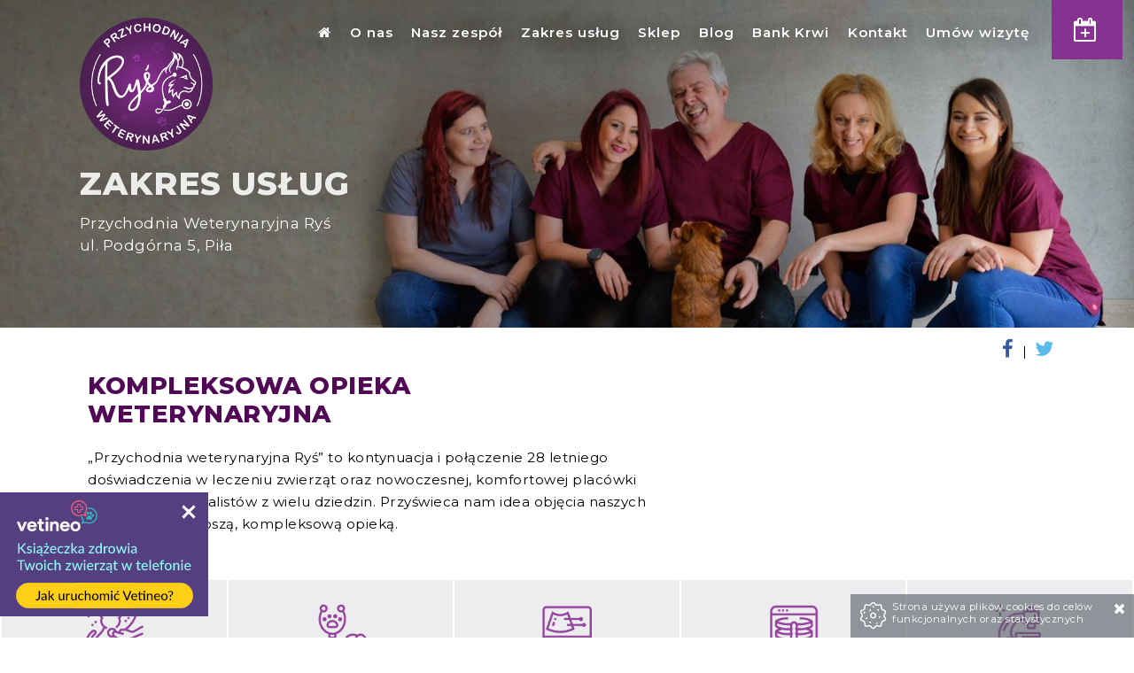

--- FILE ---
content_type: text/html; charset=utf-8
request_url: https://www.przychodniarys.pl/zakres-uslug
body_size: 5518
content:
<!DOCTYPE html>
<html class="no-js">
 <head> 
  <title>Zakres usług | Przychodnia Weterynaryjna Ryś. Weterynarz Piła</title> 
  <meta charset="utf-8" /> 
  <meta name="viewport" content="width=device-width, initial-scale=1.0" /> 
  <meta name="robots" content="noodp,noydir" /> 
  <meta property="og:title" content="Zakres usług | Przychodnia Weterynaryjna Ryś. Weterynarz Piła" /> 
  <meta property="og:type" content="website" /> 
  <meta property="og:url" content="https://www.przychodniarys.pl/zakres-uslug" /> 
  <meta property="og:description" content="Leczenie psów, kotów, królików, świnek morskich, chomików. W naszej przychodni dla zwierząt znajdującej się w Pile zapewniamy kompleksową pomoc weterynarza. Onkologia weterynaryjna, chirurgia, operacje zwierząt, narkoza wziewna." /> 
  <meta property="og:image" content="https://static.sitesbi.com/756b5273-f83d-494f-b160-8c28471de5a4/images/full-size/7313f015-05f0-4fd4-9888-b989ffe31075-rys-weterynarz-pila-fb1.png" /> 
  <meta property="og:site_name" content="Przychodnia Weterynaryjna RYŚ" /> 
  <meta name="description" content="Leczenie psów, kotów, królików, świnek morskich, chomików. W naszej przychodni dla zwierząt znajdującej się w Pile zapewniamy kompleksową pomoc weterynarza. Onkologia weterynaryjna, chirurgia, operacje zwierząt, narkoza wziewna." /> 
  <link href="https://fonts.googleapis.com/css?family=Open+Sans:400,600,700&amp;subset=latin,latin-ext" rel="stylesheet" type="text/css" /> 
  <link href="https://fonts.googleapis.com/css2?family=Montserrat:wght@300;400;500;600;700;800&amp;display=swap" rel="stylesheet" /> 
  <link rel="shortcut icon" href="https://static.sitesbi.com/756b5273-f83d-494f-b160-8c28471de5a4/images/full-size/f516c14d-7951-46c2-8a19-4de900f7135a-favicon.png" type="image/x-icon" /> 
  <link rel="stylesheet" type="text/css" href="https://static-assets.sitesbi.com/stylesheets/slick/slick.css" /> 
  <link rel="stylesheet" type="text/css" href="https://static-assets.sitesbi.com/stylesheets/slick/slick-theme2.css" /> 
  <link rel="stylesheet" href="https://static-assets.sitesbi.com/templates/base/stylesheets/base.css" /> 
  <link rel="stylesheet" href="https://static-assets.sitesbi.com/templates/base/stylesheets/rys.css" /> 
  <link rel="stylesheet" href="https://static-assets.sitesbi.com/stylesheets/mmenu/jquery.mmenu.all.css" /> 
  <link rel="stylesheet" href="https://static-assets.sitesbi.com/stylesheets/lightbox/magnific-popup.css" /> 
  <link rel="stylesheet" href="https://static-assets.sitesbi.com/stylesheets/tiles-gallery/final-tiles-gallery.css" /> 
  <script src="https://static-assets.sitesbi.com/javascripts/modernizr/n/modernizr.min.js" type="text/javascript" defer=""></script> 
  <script src="https://static-assets.sitesbi.com/javascripts/jquery/jquery.min.js" type="text/javascript"></script> 
  <script src="https://static-assets.sitesbi.com/javascripts/app/common.js?1769807456680" type="text/javascript" defer=""></script> 
  <script src="https://static-assets.sitesbi.com/javascripts/app/lng/common.pl.js?1769807456680" type="text/javascript" defer=""></script> 
  <script src="https://static-assets.sitesbi.com/templates/t8/javascripts/sitesbi-booking-init-p.pl.js?1769807456680" type="text/javascript"></script> 
  <script src="https://static-assets.sitesbi.com/templates/t8/javascripts/sitesbi-booking.js?1769807456680" type="text/javascript"></script> 
  <script src="https://static-assets.sitesbi.com/javascripts/moment/moment.js" type="text/javascript"></script> 
  <script src="https://static-assets.sitesbi.com/javascripts/moment/moment-timezone.js" type="text/javascript"></script> 
  <script src="https://static-assets.sitesbi.com/javascripts/slick/slick.min.js" type="text/javascript" defer=""></script> 
  <script src="https://www.google.com/recaptcha/api.js"></script> 
  <script>
                            String.prototype.multiReplace = function ( hash ) {
                                var str = this, key;
                                for ( key in hash ) {
                                    str = str.replace( new RegExp( key, 'g' ), hash[ key ] );
                                }
                                return str;
                            };

                            function defusrs1(v) {
                                if (v) {
                                    return v.multiReplace({'tws\\$weu21':String.fromCharCode(85,65,45), '54523\\$4274\\$':String.fromCharCode(45)});
                                }
                            }

                            var fus = 'G54523$4274$H38MTLW1FY';

                            var setupGA = function() {
                                window.dataLayer = window.dataLayer || [];
                                function gtag(){dataLayer.push(arguments);}
                                gtag('js', new Date());
                                gtag('config', /* UA-00000000-0 */ defusrs1(fus));
                            }

                            var gtagScript = document.createElement('script');
                            gtagScript.type = 'text/javascript';
                            gtagScript.src = 'https://www.googletagmanager.com/gtag/js?id=' + defusrs1(fus);
                            gtagScript.setAttribute('async', '');
                            gtagScript.onload = setupGA;
                            gtagScript.onreadystatechange = setupGA;
                            document.getElementsByTagName('head')[0].appendChild(gtagScript);
                    </script> 
 </head> 
 <body> 
  <a name="top"></a> 
  <div id="page" class="page"> 
   <div class="page_top_bar main_wrapper topbar_color " id="header_top"> 
    <div class="reservation_header_button"> 
     <a class="button page_button_reservation" type="button" href="/umow-wizyte"> <i class="fa fa-calendar-plus-o"></i> <span class="button_reservation_text">Umów wizytę</span> 
      <!--<div id="wr-queue-block-container" class="tw_queue_info" style="display:  none "><span class="wr-queue-info button_reservation_queue" m-type="short" vetcode-id="2482"></span></div>--> </a> 
    </div> 
   </div> 
   <!--Main Content Wrapper--> 
   <div class="content_page main_wrapper"> 
    <div class=""> 
     <div class="main_content_position main_content_bg_color"> 
      <header> 
       <div class="main_header_wrapper"> 
        <div class="header_flex_container header_main"> 
         <div class="logo_flexchild_container logo logo_webpage"> 
          <a href="/"> <img alt="Przychodnia Weterynaryjna RYŚ" data-interchange="[https://static.sitesbi.com/756b5273-f83d-494f-b160-8c28471de5a4/images/full-size/5312d1e7-b0c7-47e7-a12d-078d8ad121ed-logo-rys.png, (default)], [https://static.sitesbi.com/756b5273-f83d-494f-b160-8c28471de5a4/images/full-size/5312d1e7-b0c7-47e7-a12d-078d8ad121ed-logo-rys.png, (only screen and (min-width: 1px))]" style="color: transparent" /> </a> 
         </div> 
         <div id="main-menu-container" class="menu_flexchild_container"> 
          <div id="menu"> 
           <div class="show-for-large-up"> 
            <div class="menu_container"> 
             <ul id="main-menu-ul" style="padding-left:0;"> 
              <li> <a class="text_menu" href="/"> <i class="fa fa-home"></i> </a> </li> 
              <li> <a class="text_menu" href="/o-nas">
                <nobr>
                 O nas
                </nobr></a> </li> 
              <li> <a class="text_menu" href="/nasz-zespol">
                <nobr>
                 Nasz zespół
                </nobr></a> </li> 
              <li class="has_submenu"> <a class="text_menu" href="/zakres-uslug">
                <nobr>
                 Zakres usług
                </nobr></a> </li> 
              <li> <a class="text_menu" href="/sklep">
                <nobr>
                 Sklep
                </nobr></a> </li> 
              <li> <a class="text_menu" href="/blog">
                <nobr>
                 Blog
                </nobr></a> </li> 
              <li> <a class="text_menu" href="/bank-krwi">
                <nobr>
                 Bank Krwi
                </nobr></a> </li> 
              <li class="has_submenu"> <a class="text_menu" href="/kontakt">
                <nobr>
                 Kontakt
                </nobr></a> </li> 
              <li> <a class="text_menu" href="/umow-wizyte">
                <nobr>
                 Umów wizytę
                </nobr></a> </li> 
             </ul> 
            </div> 
           </div> 
           <div class="show-for-medium-down"> 
            <div class="main_wrapper">
             <a href="#m_main_menu" id="main-menu-btn">
              <div class="button_mmenu">
               <i class="fa fa-bars"></i> Menu 
              </div></a>
            </div> 
           </div> 
          </div> 
          <nav id="m_main_menu" style="display : none"> 
           <ul> 
            <li> <a class="text_menu" href="/">
              <nobr>
               Home
              </nobr></a> </li> 
            <li> </li> 
            <li> <a class="text_menu" href="/o-nas">O nas</a> </li> 
            <li> <a class="text_menu" href="/nasz-zespol">Nasz zespół</a> </li> 
            <li> <a class="text_menu" href="/zakres-uslug">Zakres usług</a> </li> 
            <li> <a class="text_menu" href="/sklep">Sklep</a> </li> 
            <li> <a class="text_menu" href="/blog">Blog</a> </li> 
            <li> <a class="text_menu" href="/bank-krwi">Bank Krwi</a> </li> 
            <li> <a class="text_menu" href="/kontakt">Kontakt</a> </li> 
            <li> <a class="text_menu" href="/umow-wizyte">Umów wizytę</a> </li> 
           </ul> 
          </nav> 
         </div> 
        </div> 
       </div> 
      </header> 
      <div class="obj-149702"> 
       <div class="page_main_title"> 
        <div data-interchange="[https://static.sitesbi.com/756b5273-f83d-494f-b160-8c28471de5a4/images/640/4046d8b8-32f2-4e62-a414-48d6e5b47c42-rys-weterynarz-pila-bg1.jpg, (only screen and (min-width: 1px))], [https://static.sitesbi.com/756b5273-f83d-494f-b160-8c28471de5a4/images/1024/4046d8b8-32f2-4e62-a414-48d6e5b47c42-rys-weterynarz-pila-bg1.jpg, (only screen and (min-width: 1px))], [https://static.sitesbi.com/756b5273-f83d-494f-b160-8c28471de5a4/images/1440/4046d8b8-32f2-4e62-a414-48d6e5b47c42-rys-weterynarz-pila-bg1.jpg, (only screen and (min-width: 40.063em) and (max-width: 75em))], [https://static.sitesbi.com/756b5273-f83d-494f-b160-8c28471de5a4/images/1440/4046d8b8-32f2-4e62-a414-48d6e5b47c42-rys-weterynarz-pila-bg1.jpg, (only screen and (min-width: 75.063em) and (max-width: 90em))], [https://static.sitesbi.com/756b5273-f83d-494f-b160-8c28471de5a4/images/1920/4046d8b8-32f2-4e62-a414-48d6e5b47c42-rys-weterynarz-pila-bg1.jpg, (xlarge)]" class="title_bg"> 
         <div class="inner_header_gradient_bg"></div> 
         <div class="page_title_wrapper"> 
          <div class="main_content_wrapper"> 
           <div class="page_title_container"> 
            <h1 class="page_title"> Zakres usług </h1> 
           </div> 
          </div> 
          <section class="section_page "> 
           <div class="row main_content_wrapper anim"> 
            <div class="section_content_container"> 
             <ul class="small-block-grid-1" style="padding-left:0;"> 
              <li> 
               <div class="ico_line"> 
                <div class="line"></div> 
               </div> 
               <div class="introduction"> 
                <div class="panel_content"> 
                 <div class="text_content">
                  <p>Przychodnia Weterynaryjna Ryś<br />ul. Podgórna 5, Piła </p>
                 </div> 
                </div> 
               </div> </li> 
             </ul> 
            </div> 
           </div> 
          </section> 
         </div> 
        </div> 
       </div> 
       <div class="pre_content_wrapper "> 
        <div class="main_content_wrapper pre_content"> 
         <div class="row share_icons_webpage share_icons "> 
          <div class="social_share_buttons_container"> 
           <a rel="nofollow" href="https://www.facebook.com/sharer/sharer.php?u=https://www.przychodniarys.pl/zakres-uslug" target="_blank" title="Udostępnij na Facebook"> <i class="fa fa-facebook facebook_ico"></i> <span id="fb-149702-shares-count" class="share_number"></span><span class="separator"> </span> </a> 
           <a rel="nofollow" href="https://twitter.com/home?status=https://www.przychodniarys.pl/zakres-uslug" target="_blank" title="Udostępnij na Twitter"> <i class="fa fa-twitter twitter_ico"></i> <span id="twitter-149702-shares-count" class="share_number"></span> </a> 
          </div> 
         </div> 
         <div class="share_icons_clear"></div> 
        </div> 
       </div> 
      </div> 
      <div id="section-150733-container" class="content-section     "> 
       <a name="kompleksowa-opieka-weterynaryjna"></a> 
       <div class="obj-150733"> 
        <div> 
         <section class="section_panels_blockgrid section_spacer_1 section_spacer_1_full"> 
          <div id="panel-150733-container"> 
           <div class="row main_content_wrapper anim"> 
            <div class="section_content_container"> 
             <ul class="small-block-grid-1" style="padding-left:0;"> 
              <li> 
               <div class="section_blockgrid_content_container"> 
                <div class="ico_line"> 
                 <div class="line"></div> 
                </div> 
                <div class="title_container" style="display:block"> 
                 <h2 class="section_panel_title"> Kompleksowa opieka weterynaryjna </h2> 
                </div> 
                <div class="text_content_container" style="display:block"> 
                 <div class="text_content"> 
                  <div class="text_content">
                   <p>„Przychodnia weterynaryjna Ryś” to kontynuacja i połączenie 28 letniego doświadczenia w leczeniu zwierząt oraz nowoczesnej, komfortowej placówki skupiającej specjalistów z wielu dziedzin. Przyświeca nam idea objęcia naszych pacjentów najlepszą, kompleksową opieką.</p>
                  </div> 
                 </div> 
                </div> 
               </div> </li> 
             </ul> 
            </div> 
            <div class="panels_blockgrid_1"> 
             <ul class="small-block-grid-1 medium-block-grid-3 large-block-grid-5"> 
              <li> 
               <div class="blockgrid_panel" data-equalizer-watch=""> 
                <a href="/profilaktyka"> 
                 <div class="panel_item_img_container"> 
                  <div data-interchange="[https://static.sitesbi.com/756b5273-f83d-494f-b160-8c28471de5a4/images/full-size/d70e99c5-79e2-4808-bd28-bf67488547b4-ico11.png, (default)], [https://static.sitesbi.com/756b5273-f83d-494f-b160-8c28471de5a4/images/full-size/d70e99c5-79e2-4808-bd28-bf67488547b4-ico11.png, (only screen and (min-width: 1px))]" class="panel_item_img" id="item_img_150734_container"></div> 
                  <div class="blockgrid_panel_inner_gradient_bg"></div> 
                 </div> 
                 <div class="panel_item_content_container"> 
                  <div class="panel_item_start"> 
                   <div class="panel_item_decoration_start"></div> 
                  </div> 
                  <div class="title_container"> 
                   <h3 class="panel_item_title">Profilaktyka</h3> 
                  </div> 
                  <div class="text_content_container"> 
                   <div class="text_content"> 
                    <div class="text_content"></div> 
                   </div> 
                  </div> 
                  <div class="panel_item_end"> 
                   <div class="panel_item_decoration_end"></div> 
                  </div> 
                 </div> </a>  
               </div> </li> 
              <li> 
               <div class="blockgrid_panel" data-equalizer-watch=""> 
                <a href="/interna"> 
                 <div class="panel_item_img_container"> 
                  <div data-interchange="[https://static.sitesbi.com/756b5273-f83d-494f-b160-8c28471de5a4/images/full-size/1cb649ba-8fc2-4dc8-a897-64b905f94ffa-ico12.png, (default)], [https://static.sitesbi.com/756b5273-f83d-494f-b160-8c28471de5a4/images/full-size/1cb649ba-8fc2-4dc8-a897-64b905f94ffa-ico12.png, (only screen and (min-width: 1px))]" class="panel_item_img" id="item_img_150744_container"></div> 
                  <div class="blockgrid_panel_inner_gradient_bg"></div> 
                 </div> 
                 <div class="panel_item_content_container"> 
                  <div class="panel_item_start"> 
                   <div class="panel_item_decoration_start"></div> 
                  </div> 
                  <div class="title_container"> 
                   <h3 class="panel_item_title">Interna</h3> 
                  </div> 
                  <div class="text_content_container"> 
                   <div class="text_content"> 
                    <div class="text_content"></div> 
                   </div> 
                  </div> 
                  <div class="panel_item_end"> 
                   <div class="panel_item_decoration_end"></div> 
                  </div> 
                 </div> </a>  
               </div> </li> 
              <li> 
               <div class="blockgrid_panel" data-equalizer-watch=""> 
                <a href="/usg"> 
                 <div class="panel_item_img_container"> 
                  <div data-interchange="[https://static.sitesbi.com/756b5273-f83d-494f-b160-8c28471de5a4/images/full-size/ad2f5a49-48d0-4025-8910-137a887511ed-ico3.png, (default)], [https://static.sitesbi.com/756b5273-f83d-494f-b160-8c28471de5a4/images/full-size/ad2f5a49-48d0-4025-8910-137a887511ed-ico3.png, (only screen and (min-width: 1px))]" class="panel_item_img" id="item_img_150745_container"></div> 
                  <div class="blockgrid_panel_inner_gradient_bg"></div> 
                 </div> 
                 <div class="panel_item_content_container"> 
                  <div class="panel_item_start"> 
                   <div class="panel_item_decoration_start"></div> 
                  </div> 
                  <div class="title_container"> 
                   <h3 class="panel_item_title">USG</h3> 
                  </div> 
                  <div class="text_content_container"> 
                   <div class="text_content"> 
                    <div class="text_content"></div> 
                   </div> 
                  </div> 
                  <div class="panel_item_end"> 
                   <div class="panel_item_decoration_end"></div> 
                  </div> 
                 </div> </a>  
               </div> </li> 
              <li> 
               <div class="blockgrid_panel" data-equalizer-watch=""> 
                <a href="/rtg"> 
                 <div class="panel_item_img_container"> 
                  <div data-interchange="[https://static.sitesbi.com/756b5273-f83d-494f-b160-8c28471de5a4/images/full-size/fab10928-56f2-4754-9e99-36911d60e070-ico7.png, (default)], [https://static.sitesbi.com/756b5273-f83d-494f-b160-8c28471de5a4/images/full-size/fab10928-56f2-4754-9e99-36911d60e070-ico7.png, (only screen and (min-width: 1px))]" class="panel_item_img" id="item_img_150746_container"></div> 
                  <div class="blockgrid_panel_inner_gradient_bg"></div> 
                 </div> 
                 <div class="panel_item_content_container"> 
                  <div class="panel_item_start"> 
                   <div class="panel_item_decoration_start"></div> 
                  </div> 
                  <div class="title_container"> 
                   <h3 class="panel_item_title">RTG</h3> 
                  </div> 
                  <div class="text_content_container"> 
                   <div class="text_content"> 
                    <div class="text_content"></div> 
                   </div> 
                  </div> 
                  <div class="panel_item_end"> 
                   <div class="panel_item_decoration_end"></div> 
                  </div> 
                 </div> </a>  
               </div> </li> 
              <li> 
               <div class="blockgrid_panel" data-equalizer-watch=""> 
                <a href="/laboratorium"> 
                 <div class="panel_item_img_container"> 
                  <div data-interchange="[https://static.sitesbi.com/756b5273-f83d-494f-b160-8c28471de5a4/images/full-size/1bb26f00-87da-4c0f-891c-d3944870746c-ico2.png, (default)], [https://static.sitesbi.com/756b5273-f83d-494f-b160-8c28471de5a4/images/full-size/1bb26f00-87da-4c0f-891c-d3944870746c-ico2.png, (only screen and (min-width: 1px))]" class="panel_item_img" id="item_img_150754_container"></div> 
                  <div class="blockgrid_panel_inner_gradient_bg"></div> 
                 </div> 
                 <div class="panel_item_content_container"> 
                  <div class="panel_item_start"> 
                   <div class="panel_item_decoration_start"></div> 
                  </div> 
                  <div class="title_container"> 
                   <h3 class="panel_item_title">Laboratorium</h3> 
                  </div> 
                  <div class="text_content_container"> 
                   <div class="text_content"> 
                    <div class="text_content"></div> 
                   </div> 
                  </div> 
                  <div class="panel_item_end"> 
                   <div class="panel_item_decoration_end"></div> 
                  </div> 
                 </div> </a>  
               </div> </li> 
              <li> 
               <div class="blockgrid_panel" data-equalizer-watch=""> 
                <a href="/dermatologia"> 
                 <div class="panel_item_img_container"> 
                  <div data-interchange="[https://static.sitesbi.com/756b5273-f83d-494f-b160-8c28471de5a4/images/full-size/cf3f0b39-5492-4b3f-812e-a41337da1188-ico6.png, (default)], [https://static.sitesbi.com/756b5273-f83d-494f-b160-8c28471de5a4/images/full-size/cf3f0b39-5492-4b3f-812e-a41337da1188-ico6.png, (only screen and (min-width: 1px))]" class="panel_item_img" id="item_img_150747_container"></div> 
                  <div class="blockgrid_panel_inner_gradient_bg"></div> 
                 </div> 
                 <div class="panel_item_content_container"> 
                  <div class="panel_item_start"> 
                   <div class="panel_item_decoration_start"></div> 
                  </div> 
                  <div class="title_container"> 
                   <h3 class="panel_item_title">Dermatologia</h3> 
                  </div> 
                  <div class="text_content_container"> 
                   <div class="text_content"> 
                    <div class="text_content"></div> 
                   </div> 
                  </div> 
                  <div class="panel_item_end"> 
                   <div class="panel_item_decoration_end"></div> 
                  </div> 
                 </div> </a>  
               </div> </li> 
              <li> 
               <div class="blockgrid_panel" data-equalizer-watch=""> 
                <a href="/chirurgia"> 
                 <div class="panel_item_img_container"> 
                  <div data-interchange="[https://static.sitesbi.com/756b5273-f83d-494f-b160-8c28471de5a4/images/full-size/ca82f85f-6c74-4fbf-9f56-8fbf3b1960b1-ico4.png, (default)], [https://static.sitesbi.com/756b5273-f83d-494f-b160-8c28471de5a4/images/full-size/ca82f85f-6c74-4fbf-9f56-8fbf3b1960b1-ico4.png, (only screen and (min-width: 1px))]" class="panel_item_img" id="item_img_150748_container"></div> 
                  <div class="blockgrid_panel_inner_gradient_bg"></div> 
                 </div> 
                 <div class="panel_item_content_container"> 
                  <div class="panel_item_start"> 
                   <div class="panel_item_decoration_start"></div> 
                  </div> 
                  <div class="title_container"> 
                   <h3 class="panel_item_title">Chirurgia</h3> 
                  </div> 
                  <div class="text_content_container"> 
                   <div class="text_content"> 
                    <div class="text_content"></div> 
                   </div> 
                  </div> 
                  <div class="panel_item_end"> 
                   <div class="panel_item_decoration_end"></div> 
                  </div> 
                 </div> </a>  
               </div> </li> 
              <li> 
               <div class="blockgrid_panel" data-equalizer-watch=""> 
                <a href="/onkologia"> 
                 <div class="panel_item_img_container"> 
                  <div data-interchange="[https://static.sitesbi.com/756b5273-f83d-494f-b160-8c28471de5a4/images/full-size/4960951c-7c86-4e90-93d2-0c32895a05f5-ico1.png, (default)], [https://static.sitesbi.com/756b5273-f83d-494f-b160-8c28471de5a4/images/full-size/4960951c-7c86-4e90-93d2-0c32895a05f5-ico1.png, (only screen and (min-width: 1px))]" class="panel_item_img" id="item_img_150749_container"></div> 
                  <div class="blockgrid_panel_inner_gradient_bg"></div> 
                 </div> 
                 <div class="panel_item_content_container"> 
                  <div class="panel_item_start"> 
                   <div class="panel_item_decoration_start"></div> 
                  </div> 
                  <div class="title_container"> 
                   <h3 class="panel_item_title">Onkologia</h3> 
                  </div> 
                  <div class="text_content_container"> 
                   <div class="text_content"> 
                    <div class="text_content"></div> 
                   </div> 
                  </div> 
                  <div class="panel_item_end"> 
                   <div class="panel_item_decoration_end"></div> 
                  </div> 
                 </div> </a>  
               </div> </li> 
              <li> 
               <div class="blockgrid_panel" data-equalizer-watch=""> 
                <a href="/rozrod"> 
                 <div class="panel_item_img_container"> 
                  <div data-interchange="[https://static.sitesbi.com/756b5273-f83d-494f-b160-8c28471de5a4/images/full-size/c6305a02-1a8d-42ce-8ef9-6a0ac1ce8642-ico9.png, (default)], [https://static.sitesbi.com/756b5273-f83d-494f-b160-8c28471de5a4/images/full-size/c6305a02-1a8d-42ce-8ef9-6a0ac1ce8642-ico9.png, (only screen and (min-width: 1px))]" class="panel_item_img" id="item_img_150750_container"></div> 
                  <div class="blockgrid_panel_inner_gradient_bg"></div> 
                 </div> 
                 <div class="panel_item_content_container"> 
                  <div class="panel_item_start"> 
                   <div class="panel_item_decoration_start"></div> 
                  </div> 
                  <div class="title_container"> 
                   <h3 class="panel_item_title">Rozród</h3> 
                  </div> 
                  <div class="text_content_container"> 
                   <div class="text_content"> 
                    <div class="text_content"></div> 
                   </div> 
                  </div> 
                  <div class="panel_item_end"> 
                   <div class="panel_item_decoration_end"></div> 
                  </div> 
                 </div> </a>  
               </div> </li> 
              <li> 
               <div class="blockgrid_panel" data-equalizer-watch=""> 
                <a href="/stomatologia"> 
                 <div class="panel_item_img_container"> 
                  <div data-interchange="[https://static.sitesbi.com/756b5273-f83d-494f-b160-8c28471de5a4/images/full-size/e01ba3fd-ba3a-40ff-b172-57a5767a79df-ico5.png, (default)], [https://static.sitesbi.com/756b5273-f83d-494f-b160-8c28471de5a4/images/full-size/e01ba3fd-ba3a-40ff-b172-57a5767a79df-ico5.png, (only screen and (min-width: 1px))]" class="panel_item_img" id="item_img_150751_container"></div> 
                  <div class="blockgrid_panel_inner_gradient_bg"></div> 
                 </div> 
                 <div class="panel_item_content_container"> 
                  <div class="panel_item_start"> 
                   <div class="panel_item_decoration_start"></div> 
                  </div> 
                  <div class="title_container"> 
                   <h3 class="panel_item_title">Stomatologia</h3> 
                  </div> 
                  <div class="text_content_container"> 
                   <div class="text_content"> 
                    <div class="text_content"></div> 
                   </div> 
                  </div> 
                  <div class="panel_item_end"> 
                   <div class="panel_item_decoration_end"></div> 
                  </div> 
                 </div> </a>  
               </div> </li> 
              <li> 
               <div class="blockgrid_panel" data-equalizer-watch=""> 
                <a href="/okulistyka"> 
                 <div class="panel_item_img_container"> 
                  <div data-interchange="[https://static.sitesbi.com/756b5273-f83d-494f-b160-8c28471de5a4/images/full-size/3b18a2d8-b7ec-444b-97d2-11e4fb47c28b-ico10.png, (default)], [https://static.sitesbi.com/756b5273-f83d-494f-b160-8c28471de5a4/images/full-size/3b18a2d8-b7ec-444b-97d2-11e4fb47c28b-ico10.png, (only screen and (min-width: 1px))]" class="panel_item_img" id="item_img_150752_container"></div> 
                  <div class="blockgrid_panel_inner_gradient_bg"></div> 
                 </div> 
                 <div class="panel_item_content_container"> 
                  <div class="panel_item_start"> 
                   <div class="panel_item_decoration_start"></div> 
                  </div> 
                  <div class="title_container"> 
                   <h3 class="panel_item_title">Okulistyka</h3> 
                  </div> 
                  <div class="text_content_container"> 
                   <div class="text_content"> 
                    <div class="text_content"></div> 
                   </div> 
                  </div> 
                  <div class="panel_item_end"> 
                   <div class="panel_item_decoration_end"></div> 
                  </div> 
                 </div> </a>  
               </div> </li> 
              <li> 
               <div class="blockgrid_panel" data-equalizer-watch=""> 
                <a href="/zwierzeta-egzotyczne"> 
                 <div class="panel_item_img_container"> 
                  <div data-interchange="[https://static.sitesbi.com/756b5273-f83d-494f-b160-8c28471de5a4/images/full-size/a04613e1-5048-469e-a10b-5696191a0224-ico8.png, (default)], [https://static.sitesbi.com/756b5273-f83d-494f-b160-8c28471de5a4/images/full-size/a04613e1-5048-469e-a10b-5696191a0224-ico8.png, (only screen and (min-width: 1px))]" class="panel_item_img" id="item_img_150753_container"></div> 
                  <div class="blockgrid_panel_inner_gradient_bg"></div> 
                 </div> 
                 <div class="panel_item_content_container"> 
                  <div class="panel_item_start"> 
                   <div class="panel_item_decoration_start"></div> 
                  </div> 
                  <div class="title_container"> 
                   <h3 class="panel_item_title">Zwierzęta egzotyczne</h3> 
                  </div> 
                  <div class="text_content_container"> 
                   <div class="text_content"> 
                    <div class="text_content"></div> 
                   </div> 
                  </div> 
                  <div class="panel_item_end"> 
                   <div class="panel_item_decoration_end"></div> 
                  </div> 
                 </div> </a>  
               </div> </li> 
              <li> 
               <div class="blockgrid_panel" data-equalizer-watch=""> 
                <a href="/paszporty-i-czipowanie"> 
                 <div class="panel_item_img_container"> 
                  <div data-interchange="[https://static.sitesbi.com/756b5273-f83d-494f-b160-8c28471de5a4/images/full-size/05b46461-bae0-4b41-84d0-f344f34e3cac-ico13.png, (default)], [https://static.sitesbi.com/756b5273-f83d-494f-b160-8c28471de5a4/images/full-size/05b46461-bae0-4b41-84d0-f344f34e3cac-ico13.png, (only screen and (min-width: 1px))]" class="panel_item_img" id="item_img_150756_container"></div> 
                  <div class="blockgrid_panel_inner_gradient_bg"></div> 
                 </div> 
                 <div class="panel_item_content_container"> 
                  <div class="panel_item_start"> 
                   <div class="panel_item_decoration_start"></div> 
                  </div> 
                  <div class="title_container"> 
                   <h3 class="panel_item_title">Paszporty i czipowanie</h3> 
                  </div> 
                  <div class="text_content_container"> 
                   <div class="text_content"> 
                    <div class="text_content"></div> 
                   </div> 
                  </div> 
                  <div class="panel_item_end"> 
                   <div class="panel_item_decoration_end"></div> 
                  </div> 
                 </div> </a>  
               </div> </li> 
             </ul> 
            </div> 
           </div> 
          </div> 
         </section> 
        </div> 
       </div> 
      </div> 
      <!--Contact--> 
      <div class="footer_container footer_bg_color"> 
       <section id="short_contact" class="short_contact_wrapper static anim"> 
        <div class="row main_content_wrapper anim"> 
         <div class="short_contact_header_wrapper"> 
          <h3 class="short_contact_header"> Skontaktuj się z nami </h3> 
         </div> 
         <div class="short_contact_content_container"> 
          <div class="text_content"> 
           <h4><strong>Przychodnia Weterynaryjna Ryś</strong><br /> ul. Podgórna 5, 64-920 Piła<br /> telefon: 67 213 46 64, 602 297 455<br /> e-mail: <span class="rvs">lp.syraindohcyzrp<span class="rt"></span>ajcpecer</span></h4> 
           <p><strong>Godziny pracy przychodni:<br /> pon-pt: 9-19, sob. 9-13, niedz. 9-10</strong></p> 
           <p class="paragraph_typo_color text_brand_color">Pogotowie weterynaryjne: 602 736 018 </p> 
          </div> 
         </div> 
        </div> 
       </section> 
       <div class="go_to_top"> 
        <div class="line"></div> 
        <div class="go_to2">
         <a href="#top"><i class="fa fa-chevron-up"></i></a>
        </div> 
       </div> 
       <footer> 
        <div class="main_wrapper"> 
         <div class="row main_content_wrapper anim"> 
          <div class="row  main_content_wrapper text_center "> 
           <div class="social_icons">
             ODWIEDŹ NAS NA 
            <a rel="nofollow" href="https://www.facebook.com/przychodniarys" target="_blank" title="Odwiedź nasz profil na Facebook"><i class="fa fa-facebook facebook_ico"></i></a> 
           </div> 
          </div> 
          <p class="footer_links"> <a class="terms-policy-btn" doc-name="cookie-policy">Polityka cookies</a> </p> 
          <p class="footer_p">Przychodnia Weterynaryjna RYŚ. Wszelkie prawa zastrzeżone. </p> 
         </div> 
        </div> 
        <div class="sitesbi"> 
         <a href="https://www.sitesbi.com" rel="nofollow" target="_blank"> Powered by Sitesbi </a> 
        </div> 
       </footer> 
      </div> 
     </div> 
    </div> 
   </div> 
  </div> 
  <div class="cookie_info" id="cookie-notice" style="display: none">
   <img src="https://static-assets.sitesbi.com/images/cookies/cookie1.png" style="float: left; padding-right: 5px;" /> Strona używa plików cookies do celów funkcjonalnych oraz statystycznych 
   <a id="cookie-rules-accept-btn" style="cursor:pointer"><i class="fa fa-times"></i></a> 
  </div> 
  <script src="https://static-assets.sitesbi.com/javascripts/lightbox/magnific-popup.js" type="text/javascript" defer=""></script> 
  <script type="text/javascript">
$(function(){
cartItemsCountTemplate = '{0}';
handleTermPolicyLinks();
clinicVetCodeId = 2482;
reservationPageLink = '/umow-wizyte';
doctorCalendarPageBtnHandler();
cookieNoticeHandler();
$(document).foundation();
$(document).foundation('reflow');$('img').foundation('interchange', 'reflow');
})
</script> 
  <link href="https://cdnjs.cloudflare.com/ajax/libs/font-awesome/4.6.3/css/font-awesome.min.css" rel="stylesheet" /> 
  <script src="https://static-assets.sitesbi.com/javascripts/tiles-gallery/jquery.finalTilesGallery.js" type="text/javascript" defer=""></script> 
  <script src="https://static-assets.sitesbi.com/javascripts/foundation/js/foundation.min.js" type="text/javascript" defer=""></script> 
  <script src="https://static-assets.sitesbi.com/javascripts/mmenu/jquery.mmenu.min.all.js" type="text/javascript" defer=""></script> 
  <link rel="stylesheet" href="https://static-assets.sitesbi.com/stylesheets/lite-yt-embed/lite-yt-embed.css" /> 
  <script src="https://static-assets.sitesbi.com/javascripts/lite-yt-embed/lite-yt-embed.js" type="text/javascript" defer=""></script> 
  <script src="https://static-assets.sitesbi.com/templates/base/javascripts/custom/site-261.js" type="text/javascript" defer=""></script> 
  <script>var requestedLanguageVersionCode = 'pl'</script> 
  <script src="https://app.vetineo.com/widget-b1b30fdff106a0fcabaeb2dfd1a55a4f.js" type="text/javascript" defer=""></script>   
 <script defer src="https://static.cloudflareinsights.com/beacon.min.js/vcd15cbe7772f49c399c6a5babf22c1241717689176015" integrity="sha512-ZpsOmlRQV6y907TI0dKBHq9Md29nnaEIPlkf84rnaERnq6zvWvPUqr2ft8M1aS28oN72PdrCzSjY4U6VaAw1EQ==" data-cf-beacon='{"version":"2024.11.0","token":"2a48996763004507a1cbbee3550dce3a","r":1,"server_timing":{"name":{"cfCacheStatus":true,"cfEdge":true,"cfExtPri":true,"cfL4":true,"cfOrigin":true,"cfSpeedBrain":true},"location_startswith":null}}' crossorigin="anonymous"></script>
</body>
</html>

--- FILE ---
content_type: text/css
request_url: https://static-assets.sitesbi.com/templates/base/stylesheets/rys.css
body_size: 10277
content:
@media only screen and (min-width: 64.063em) {
  /* line 4, ../scss/_lib_blog2.scss */
  .post_content_container .redactor-toolbar {
    height: 70px;
    width: 50% !important;
  }
}
@media only screen and (min-width: 90.063em) {
  /* line 13, ../scss/_lib_blog2.scss */
  .panels_blockgrid_last_blog_post_list .last_blog_post_list {
    padding: 25px 30px;
    background-color: #f3f3f3;
  }
  /* line 17, ../scss/_lib_blog2.scss */
  .panels_blockgrid_last_blog_post_list .panel_item_img {
    width: 360px;
    height: 300px;
  }
  /* line 21, ../scss/_lib_blog2.scss */
  .panels_blockgrid_last_blog_post_list .post_title {
    margin-top: 25px;
    margin-bottom: 20px;
  }
  /* line 25, ../scss/_lib_blog2.scss */
  .panels_blockgrid_last_blog_post_list .text_content {
    font-size: 1rem;
    line-height: 1.5rem;
  }
  /* line 29, ../scss/_lib_blog2.scss */
  .panels_blockgrid_last_blog_post_list .button_wrapper {
    margin-top: 25px;
  }

  /* line 45, ../scss/_lib_blog2.scss */
  .post_abstract_wrapper {
    padding: 25px 30px 15px 30px;
    background-color: #f3f3f3;
  }
  /* line 48, ../scss/_lib_blog2.scss */
  .post_abstract_wrapper .post_list_img_container {
    float: right;
    margin-left: 40px;
  }
  /* line 52, ../scss/_lib_blog2.scss */
  .post_abstract_wrapper .post_abstract_title {
    margin-top: 0;
    margin-bottom: 18px;
    text-align: left;
  }
  /* line 57, ../scss/_lib_blog2.scss */
  .post_abstract_wrapper .post_list_foto {
    width: 380px;
    height: 250px;
  }
  /* line 61, ../scss/_lib_blog2.scss */
  .post_abstract_wrapper .post_abstract_button_wrapper {
    margin-top: 20px;
    margin-bottom: 25px;
  }

  /* line 66, ../scss/_lib_blog2.scss */
  .post_wrapper {
    background-color: #f3f3f3;
    margin-top: 20px;
    padding: 30px 50px;
  }
  /* line 70, ../scss/_lib_blog2.scss */
  .post_wrapper .post_img_container {
    float: right;
    margin-top: 15px;
    margin-left: 50px;
    width: 43%;
  }
  /* line 76, ../scss/_lib_blog2.scss */
  .post_wrapper .post_foto {
    width: 100%;
    height: 400px;
    margin: 0 auto 35px;
  }
  /* line 82, ../scss/_lib_blog2.scss */
  .post_wrapper .post_title_container .post_title {
    margin: 0 0 30px;
    text-align: left;
  }
}
@media only screen and (min-width: 64.063em) and (max-width: 90em) {
  /* line 92, ../scss/_lib_blog2.scss */
  .panels_blockgrid_last_blog_post_list .last_blog_post_list {
    padding: 25px 30px;
    background-color: #f3f3f3;
  }
  /* line 96, ../scss/_lib_blog2.scss */
  .panels_blockgrid_last_blog_post_list .panel_item_img {
    width: 360px;
    height: 300px;
  }
  /* line 100, ../scss/_lib_blog2.scss */
  .panels_blockgrid_last_blog_post_list .post_title {
    margin-top: 25px;
    margin-bottom: 20px;
  }
  /* line 104, ../scss/_lib_blog2.scss */
  .panels_blockgrid_last_blog_post_list .text_content {
    font-size: 1rem;
    line-height: 1.5rem;
  }
  /* line 108, ../scss/_lib_blog2.scss */
  .panels_blockgrid_last_blog_post_list .button_wrapper {
    margin-top: 25px;
  }

  /* line 124, ../scss/_lib_blog2.scss */
  .post_abstract_wrapper {
    padding: 25px 30px 15px 30px;
    background-color: #f3f3f3;
  }
  /* line 127, ../scss/_lib_blog2.scss */
  .post_abstract_wrapper .post_list_img_container {
    float: right;
    margin-left: 40px;
  }
  /* line 131, ../scss/_lib_blog2.scss */
  .post_abstract_wrapper .post_abstract_title {
    margin-top: 0;
    margin-bottom: 18px;
    text-align: left;
  }
  /* line 136, ../scss/_lib_blog2.scss */
  .post_abstract_wrapper .post_list_foto {
    width: 380px;
    height: 250px;
  }
  /* line 140, ../scss/_lib_blog2.scss */
  .post_abstract_wrapper .post_abstract_button_wrapper {
    margin-top: 20px;
    margin-bottom: 25px;
  }

  /* line 145, ../scss/_lib_blog2.scss */
  .post_wrapper {
    background-color: #f3f3f3;
    margin-top: 20px;
    padding: 30px 50px;
  }
  /* line 149, ../scss/_lib_blog2.scss */
  .post_wrapper .post_img_container {
    float: right;
    margin-top: 15px;
    margin-left: 50px;
    width: 43%;
  }
  /* line 155, ../scss/_lib_blog2.scss */
  .post_wrapper .post_foto {
    width: 100%;
    height: 350px;
    margin: 0 auto 35px;
  }
  /* line 161, ../scss/_lib_blog2.scss */
  .post_wrapper .post_title_container .post_title {
    margin: 0 0 30px;
    text-align: left;
  }
}
@media only screen and (min-width: 40.063em) and (max-width: 64em) {
  /* line 170, ../scss/_lib_blog2.scss */
  .last_blog_post_list {
    height: auto !important;
  }

  /* line 174, ../scss/_lib_blog2.scss */
  .panels_blockgrid_last_blog_post_list .last_blog_post_list {
    padding: 25px 30px;
    background-color: #f3f3f3;
    height: auto !important;
  }
  /* line 179, ../scss/_lib_blog2.scss */
  .panels_blockgrid_last_blog_post_list .panel_item_img {
    width: 360px;
    height: 300px;
  }
  /* line 183, ../scss/_lib_blog2.scss */
  .panels_blockgrid_last_blog_post_list .post_title {
    margin-top: 25px;
    margin-bottom: 20px;
  }
  /* line 187, ../scss/_lib_blog2.scss */
  .panels_blockgrid_last_blog_post_list .text_content {
    font-size: 1rem;
    line-height: 1.5rem;
  }
  /* line 191, ../scss/_lib_blog2.scss */
  .panels_blockgrid_last_blog_post_list .button_wrapper {
    margin-top: 25px;
  }

  /* line 193, ../scss/_lib_blog2.scss */
  .post_abstract_wrapper {
    padding: 25px 30px;
    background-color: #f3f3f3;
    height: auto !important;
  }
  /* line 197, ../scss/_lib_blog2.scss */
  .post_abstract_wrapper .post_abstract_title {
    margin-top: 25px;
    margin-bottom: 18px;
  }
  /* line 201, ../scss/_lib_blog2.scss */
  .post_abstract_wrapper .post_list_foto {
    width: 380px;
    height: 250px;
  }
  /* line 205, ../scss/_lib_blog2.scss */
  .post_abstract_wrapper .post_abstract_button_wrapper {
    margin-top: 10px;
    margin-bottom: 25px;
  }

  /* line 211, ../scss/_lib_blog2.scss */
  .post_wrapper .post_img_container {
    float: right;
    margin-top: 15px;
    margin-left: 50px;
    width: 290px;
  }
  /* line 217, ../scss/_lib_blog2.scss */
  .post_wrapper .post_foto {
    width: 100%;
    height: 200px;
    margin: 0 auto 35px;
  }
  /* line 223, ../scss/_lib_blog2.scss */
  .post_wrapper .post_title_container .post_title {
    margin: 12px 0 30px;
  }
}
@media only screen and (max-width: 40em) {
  /* line 231, ../scss/_lib_blog2.scss */
  .last_blog_post_list {
    height: auto !important;
  }

  /* line 235, ../scss/_lib_blog2.scss */
  .panels_blockgrid_last_blog_post_list .last_blog_post_list {
    padding: 25px 30px;
    background-color: #f3f3f3;
  }
  /* line 239, ../scss/_lib_blog2.scss */
  .panels_blockgrid_last_blog_post_list .panel_item_img {
    width: 360px;
    height: 300px;
  }
  /* line 243, ../scss/_lib_blog2.scss */
  .panels_blockgrid_last_blog_post_list .post_title {
    margin-top: 25px;
    margin-bottom: 20px;
  }
  /* line 247, ../scss/_lib_blog2.scss */
  .panels_blockgrid_last_blog_post_list .text_content {
    font-size: 1rem;
    line-height: 1.5rem;
  }
  /* line 251, ../scss/_lib_blog2.scss */
  .panels_blockgrid_last_blog_post_list .button_wrapper {
    margin-top: 25px;
  }

  /* line 253, ../scss/_lib_blog2.scss */
  .post_abstract_wrapper {
    margin-bottom: 37px;
    height: auto !important;
  }
  /* line 256, ../scss/_lib_blog2.scss */
  .post_abstract_wrapper .post_abstract_title {
    margin-top: 25px;
    margin-bottom: 18px;
  }
  /* line 260, ../scss/_lib_blog2.scss */
  .post_abstract_wrapper .post_list_foto {
    width: 260px;
    height: 190px;
  }
  /* line 264, ../scss/_lib_blog2.scss */
  .post_abstract_wrapper .post_abstract_button_wrapper {
    margin-top: 10px;
    margin-bottom: 25px;
  }

  /* line 269, ../scss/_lib_blog2.scss */
  .post_wrapper {
    margin-top: 20px;
  }
  /* line 271, ../scss/_lib_blog2.scss */
  .post_wrapper .post_img_container {
    width: 100%;
  }
  /* line 274, ../scss/_lib_blog2.scss */
  .post_wrapper .post_foto {
    width: 100%;
    height: 210px;
    max-width: 370px;
    margin-bottom: 30px;
  }
}
/* line 1, ../scss/_lib_wettermin.scss */
.reservation_header_button {
  position: fixed;
  z-index: 50;
  top: 0;
}
@media only screen and (min-width: 90.063em) {
  /* line 6, ../scss/_lib_wettermin.scss */
  .reservation_header_button {
    right: 5%;
  }
}
@media only screen and (min-width: 64.063em) and (max-width: 90em) {
  /* line 9, ../scss/_lib_wettermin.scss */
  .reservation_header_button {
    right: 3%;
  }
}
@media only screen and (min-width: 40.063em) and (max-width: 64em) {
  /* line 12, ../scss/_lib_wettermin.scss */
  .reservation_header_button {
    right: 25px;
  }
}
@media only screen and (max-width: 40em) {
  /* line 15, ../scss/_lib_wettermin.scss */
  .reservation_header_button {
    right: 0;
    top: 0;
  }
}

/* line 18, ../scss/_lib_wettermin.scss */
.page_button_reservation {
  transition: all 300ms ease-out;
  font-size: 0.75rem;
  font-weight: 600;
  color: white;
  letter-spacing: 0.5px;
  text-transform: uppercase;
  background-color: #873190;
  width: 80px;
  padding: 22px 0 22px 10px;
  border: none;
}
/* line 29, ../scss/_lib_wettermin.scss */
.page_button_reservation i {
  font-size: 1.7rem;
}
/* line 30, ../scss/_lib_wettermin.scss */
.page_button_reservation .button_reservation_text {
  transition: font-size 300ms ease-out;
  margin-left: 3px;
  font-size: 0;
  display: inline;
}
/* line 36, ../scss/_lib_wettermin.scss */
.page_button_reservation:hover, .page_button_reservation:focus {
  background-color: #873190;
  color: black;
  width: 180px;
  padding: 22px 0;
}
/* line 41, ../scss/_lib_wettermin.scss */
.page_button_reservation:hover .button_reservation_text, .page_button_reservation:focus .button_reservation_text {
  font-size: .95rem;
}
@media only screen and (min-width: 64.063em) and (max-width: 90em) {
  /* line 46, ../scss/_lib_wettermin.scss */
  .page_button_reservation {
    padding: 20px 0 20px 10px;
  }
  /* line 47, ../scss/_lib_wettermin.scss */
  .page_button_reservation:hover, .page_button_reservation:focus {
    padding: 20px 0;
  }
}
@media only screen and (max-width: 40em) {
  /* line 50, ../scss/_lib_wettermin.scss */
  .page_button_reservation {
    width: 68px;
    padding: 19px 0 19px 10px;
  }
}

/* line 57, ../scss/_lib_wettermin.scss */
.sitesbi_modal {
  text-align: center;
  padding: 30px;
}
/* line 60, ../scss/_lib_wettermin.scss */
.sitesbi_modal img {
  display: none;
}
/* line 61, ../scss/_lib_wettermin.scss */
.sitesbi_modal i {
  color: #5b2360 !important;
}
/* line 62, ../scss/_lib_wettermin.scss */
.sitesbi_modal h3 {
  font-size: 1.1rem;
  line-height: 1.5rem;
  font-weight: 400;
  margin-top: 7px;
}

/* line 69, ../scss/_lib_wettermin.scss */
.sitesbi_confirm_modal {
  text-align: center;
}
/* line 71, ../scss/_lib_wettermin.scss */
.sitesbi_confirm_modal i {
  position: absolute;
  top: 27px;
  left: 49%;
  font-size: 2.2rem;
  color: #873190;
}
/* line 78, ../scss/_lib_wettermin.scss */
.sitesbi_confirm_modal p {
  margin-top: 40px !important;
  text-align: center;
  font-size: .95rem;
  font-weight: 600;
  color: #ca4089;
  margin-bottom: 5px;
}

/* line 87, ../scss/_lib_wettermin.scss */
.wettermin_reg_action_modal_title {
  text-align: center;
}
/* line 89, ../scss/_lib_wettermin.scss */
.wettermin_reg_action_modal_title i {
  font-size: 1.8rem;
  color: #A7DEFF;
}
/* line 93, ../scss/_lib_wettermin.scss */
.wettermin_reg_action_modal_title h2 {
  margin-top: 33px;
  margin-bottom: 30px;
  font-weight: 400;
  font-size: 1.1rem;
  line-height: 1.9rem;
  letter-spacing: .5px;
}

/* line 103, ../scss/_lib_wettermin.scss */
.wettermin_reg_modal {
  text-align: center;
  padding: 0 37px 0 37px;
}
/* line 106, ../scss/_lib_wettermin.scss */
.wettermin_reg_modal h3 {
  font-weight: 300;
  margin-top: 2px;
  margin-bottom: 10px;
}
/* line 111, ../scss/_lib_wettermin.scss */
.wettermin_reg_modal h4 {
  margin-top: 10px;
  margin-bottom: 25px;
  font-weight: 400;
  font-size: 1.15rem;
}
/* line 117, ../scss/_lib_wettermin.scss */
.wettermin_reg_modal .button_x {
  position: absolute;
  z-index: 100;
  top: -10px;
  right: 45px;
}
/* line 122, ../scss/_lib_wettermin.scss */
.wettermin_reg_modal .button_x i {
  color: #CCCCCC;
}
/* line 123, ../scss/_lib_wettermin.scss */
.wettermin_reg_modal .button_x i:hover {
  color: #bababa;
}

/* line 127, ../scss/_lib_wettermin.scss */
.button_cancel {
  width: 200px;
  margin-bottom: 4px;
  background-color: #CCCCCC;
  text-transform: uppercase;
  letter-spacing: 1px;
  font-size: .75rem;
  font-weight: 600;
  font-family: "Open Sans", sans-serif;
}
/* line 136, ../scss/_lib_wettermin.scss */
.button_cancel:hover {
  background-color: #bababa;
}

/* line 139, ../scss/_lib_wettermin.scss */
.button_action {
  width: 200px;
  margin-bottom: 4px;
  background-color: #bfbfc7;
  text-transform: uppercase;
  letter-spacing: 1px;
  font-size: .75rem;
  font-weight: 600;
  font-family: "Open Sans", sans-serif;
}
/* line 148, ../scss/_lib_wettermin.scss */
.button_action:hover {
  background-color: #a7a7b4;
}

/* line 151, ../scss/_lib_wettermin.scss */
.recaptcha {
  margin-bottom: 18px;
}

/* line 153, ../scss/_lib_wettermin.scss */
.lastbooking_wrapper {
  float: left;
  width: 170px;
}
@media only screen and (max-width: 40em) {
  /* line 157, ../scss/_lib_wettermin.scss */
  .lastbooking_wrapper {
    float: none;
  }
}

/* line 161, ../scss/_lib_wettermin.scss */
.lastbooking {
  margin-top: 3px;
  margin-left: 3px;
  font-size: .75rem;
  font-weight: 600;
  color: #6BB900;
  line-height: .9rem;
}
/* line 168, ../scss/_lib_wettermin.scss */
.lastbooking i {
  margin-right: 5px;
}

/* line 171, ../scss/_lib_wettermin.scss */
.lastbooking_clinic {
  text-align: center;
  margin-top: -21px;
  margin-right: 4px;
  font-size: .95rem;
  line-height: .95rem;
}
/* line 177, ../scss/_lib_wettermin.scss */
.lastbooking_clinic i {
  margin: 0 auto 11px;
  display: block;
  background-color: white;
  width: 45px;
  height: 45px;
  padding: 11px;
  border-radius: 25px;
  font-size: 1.5rem;
  color: #5b2360;
}

/* line 190, ../scss/_lib_wettermin.scss */
.main_content_list_position {
  background-color: #f5f5f5;
  padding-bottom: 50px !important;
  margin-top: 20px;
}

/* line 196, ../scss/_lib_wettermin.scss */
.panels_clinics_list {
  margin-top: 55px;
}
@media only screen and (min-width: 64.063em) {
  /* line 199, ../scss/_lib_wettermin.scss */
  .panels_clinics_list {
    margin-top: 50px;
  }
}
/* line 201, ../scss/_lib_wettermin.scss */
.panels_clinics_list .panel_clinic_list {
  margin: 0 3px 9px 3px;
  position: relative;
  clear: both;
  min-height: 245px;
  border-bottom: 1px solid rgba(0, 0, 0, 0.12);
  background-color: white;
}
@media only screen and (min-width: 40.063em) and (max-width: 64em) {
  /* line 210, ../scss/_lib_wettermin.scss */
  .panels_clinics_list .panel_clinic_list {
    min-height: 224px;
  }
}
@media only screen and (max-width: 40em) {
  /* line 213, ../scss/_lib_wettermin.scss */
  .panels_clinics_list .panel_clinic_list {
    min-height: 214px;
  }
}
/* line 215, ../scss/_lib_wettermin.scss */
.panels_clinics_list .panel_clinic_list p {
  margin: 0;
  font-size: .85rem;
  line-height: 1.2rem;
}
/* line 220, ../scss/_lib_wettermin.scss */
.panels_clinics_list .panel_clinic_list h4 {
  font-weight: 300;
  line-height: 1.55rem;
  padding-top: 20px;
  letter-spacing: 0px;
}
@media only screen and (max-width: 40em) {
  /* line 226, ../scss/_lib_wettermin.scss */
  .panels_clinics_list .panel_clinic_list h4 {
    padding-bottom: 20px;
  }
}
/* line 229, ../scss/_lib_wettermin.scss */
.panels_clinics_list .panel_clinic_list .clinic_list_name {
  width: 85%;
  min-height: 100px;
  padding-left: 20px;
  border-left: 7px solid #A7DEFF;
}
@media only screen and (min-width: 90.063em) {
  /* line 235, ../scss/_lib_wettermin.scss */
  .panels_clinics_list .panel_clinic_list .clinic_list_name {
    width: 90%;
  }
}
@media only screen and (max-width: 40em) {
  /* line 238, ../scss/_lib_wettermin.scss */
  .panels_clinics_list .panel_clinic_list .clinic_list_name {
    width: 95%;
    min-height: 90px;
  }
}
/* line 243, ../scss/_lib_wettermin.scss */
.panels_clinics_list .panel_clinic {
  margin: 0 3px 3px 3px;
  padding-bottom: 20px;
  position: relative;
  clear: both;
  min-height: 250px;
  border-bottom: 1px solid rgba(0, 0, 0, 0.12);
  background-color: white;
  background-position: right top;
  background-repeat: no-repeat;
}
@media only screen and (max-width: 40em) {
  /* line 254, ../scss/_lib_wettermin.scss */
  .panels_clinics_list .panel_clinic {
    background-image: none;
  }
}
/* line 256, ../scss/_lib_wettermin.scss */
.panels_clinics_list .panel_clinic p {
  margin: 0;
}
/* line 259, ../scss/_lib_wettermin.scss */
.panels_clinics_list .panel_clinic h4 {
  font-size: 1.55rem;
  font-weight: 300;
  line-height: 1.95rem;
  padding-top: 30px;
  padding-bottom: 33px;
  letter-spacing: 0;
}
@media only screen and (min-width: 64.063em) and (max-width: 90em) {
  /* line 267, ../scss/_lib_wettermin.scss */
  .panels_clinics_list .panel_clinic h4 {
    font-size: 1.45rem;
    line-height: 1.9rem;
  }
}
@media only screen and (min-width: 40.063em) and (max-width: 64em) {
  /* line 270, ../scss/_lib_wettermin.scss */
  .panels_clinics_list .panel_clinic h4 {
    font-size: 1.3rem;
    line-height: 1.75rem;
    font-weight: 400;
  }
}
@media only screen and (max-width: 40em) {
  /* line 273, ../scss/_lib_wettermin.scss */
  .panels_clinics_list .panel_clinic h4 {
    font-size: 1.2rem;
    line-height: 1.6rem;
    font-weight: 400;
  }
}
/* line 276, ../scss/_lib_wettermin.scss */
.panels_clinics_list .panel_clinic .clinic_name {
  width: 65%;
  margin-bottom: 20px;
  padding-left: 20px;
  border-left: 7px solid #A7DEFF;
}
@media only screen and (min-width: 40.063em) and (max-width: 64em) {
  /* line 283, ../scss/_lib_wettermin.scss */
  .panels_clinics_list .panel_clinic .clinic_name {
    width: 75%;
  }
}
@media only screen and (max-width: 40em) {
  /* line 286, ../scss/_lib_wettermin.scss */
  .panels_clinics_list .panel_clinic .clinic_name {
    width: 95%;
  }
}
/* line 290, ../scss/_lib_wettermin.scss */
.panels_clinics_list .panel_clinic_doctor {
  padding: 12px 27px 0 27px;
  margin: 0 3px 35px 3px;
  position: relative;
  clear: both;
  min-height: 190px;
  border-bottom: 7px solid #f0e8f1;
  background-color: white;
}
/* line 298, ../scss/_lib_wettermin.scss */
.panels_clinics_list .panel_clinic_doctor p {
  margin: 0;
}
/* line 299, ../scss/_lib_wettermin.scss */
.panels_clinics_list .panel_clinic_doctor h4 {
  font-size: 1.35rem;
  margin-top: 7px;
  margin-bottom: 7px;
  padding: 0 20px;
}
/* line 305, ../scss/_lib_wettermin.scss */
.panels_clinics_list .panel_clinic_doctor .doctor {
  cursor: pointer;
  width: 100%;
  text-align: center;
  margin-top: -30px;
}
/* line 310, ../scss/_lib_wettermin.scss */
.panels_clinics_list .panel_clinic_doctor .doctor i {
  padding-right: 12px;
  font-size: 1.85rem;
  color: #873190;
}
/* line 315, ../scss/_lib_wettermin.scss */
.panels_clinics_list .panel_clinic_doctor .doctor h6 {
  font-size: .9rem;
  margin: -4px 0 7px 0;
  opacity: .8;
  color: #488db7;
}
/* line 321, ../scss/_lib_wettermin.scss */
.panels_clinics_list .panel_clinic_doctor .doctor .doctor_img {
  margin: 0 auto 5px;
  width: 67px;
  height: 67px;
  -moz-border-radius: 0;
  -webkit-border-radius: 0;
  border-radius: 0;
  background-position: center;
  background-repeat: no-repeat;
  background-size: cover;
  border: 4px solid #f0e8f1;
}
/* line 334, ../scss/_lib_wettermin.scss */
.panels_clinics_list .panel_clinic_doctor .available {
  cursor: pointer;
}
/* line 337, ../scss/_lib_wettermin.scss */
.panels_clinics_list .panel_clinic_doctor .closest_term {
  font-size: 1rem;
  font-weight: 400;
  padding-bottom: 24px;
  text-align: center;
}
/* line 342, ../scss/_lib_wettermin.scss */
.panels_clinics_list .panel_clinic_doctor .closest_term i {
  margin-left: 2px;
  margin-right: 5px;
  color: #ca4089;
}
/* line 348, ../scss/_lib_wettermin.scss */
.panels_clinics_list .panel_clinic_doctor .closest_term_date {
  display: inline-block;
  cursor: pointer;
  color: #ca4089;
  font-size: 1rem;
  font-weight: 600;
}
/* line 355, ../scss/_lib_wettermin.scss */
.panels_clinics_list .panel_clinic_doctor .wh_arrow_down {
  cursor: pointer;
  position: absolute;
  top: 0;
  right: 0;
  height: 40px;
  background-color: #bfbfc7;
}
/* line 362, ../scss/_lib_wettermin.scss */
.panels_clinics_list .panel_clinic_doctor .wh_arrow_down i {
  color: white;
  font-size: .9rem;
  padding: 7px 6px;
}
/* line 368, ../scss/_lib_wettermin.scss */
.panels_clinics_list .panel_clinic_doctor .wh_arrow_down:hover {
  transition: background-color 300ms ease-out;
  background-color: #a7a7b4;
}
/* line 371, ../scss/_lib_wettermin.scss */
.panels_clinics_list .panel_clinic_doctor .wh_arrow_down:hover i {
  transition: padding 300ms ease-out;
  padding-top: 16px;
}
/* line 376, ../scss/_lib_wettermin.scss */
.panels_clinics_list .panel_clinic_doctor .wh_arrow_up {
  cursor: pointer;
  position: absolute;
  top: 0;
  right: 0;
  height: 40px;
  background-color: #bfbfc7;
}
/* line 383, ../scss/_lib_wettermin.scss */
.panels_clinics_list .panel_clinic_doctor .wh_arrow_up i {
  color: white;
  font-size: .9rem;
  padding: 16px 6px 7px;
}
/* line 389, ../scss/_lib_wettermin.scss */
.panels_clinics_list .panel_clinic_doctor .wh_arrow_up:hover {
  transition: background-color 300ms ease-out;
  background-color: #a7a7b4;
}
/* line 392, ../scss/_lib_wettermin.scss */
.panels_clinics_list .panel_clinic_doctor .wh_arrow_up:hover i {
  transition: padding 300ms ease-out;
  padding-top: 7px;
}
@media only screen and (max-width: 40em) {
  /* line 398, ../scss/_lib_wettermin.scss */
  .panels_clinics_list .panel_clinic_doctor {
    padding: 12px 10px 0 10px;
  }
}
/* line 401, ../scss/_lib_wettermin.scss */
.panels_clinics_list .clinic_list_r {
  padding-left: 27px;
  width: 90%;
}
/* line 405, ../scss/_lib_wettermin.scss */
.panels_clinics_list .reservation_button_wrapper {
  margin-top: 20px;
  position: absolute;
  bottom: 18px;
}
@media only screen and (min-width: 40.063em) and (max-width: 64em) {
  /* line 410, ../scss/_lib_wettermin.scss */
  .panels_clinics_list .reservation_button_wrapper {
    margin-top: 15px;
  }
}
@media only screen and (max-width: 40em) {
  /* line 413, ../scss/_lib_wettermin.scss */
  .panels_clinics_list .reservation_button_wrapper {
    position: relative;
    margin-top: 15px;
  }
}
/* line 419, ../scss/_lib_wettermin.scss */
.panels_clinics_list .reservation_button_l {
  float: left;
  width: 130px;
}
@media only screen and (max-width: 40em) {
  /* line 423, ../scss/_lib_wettermin.scss */
  .panels_clinics_list .reservation_button_l {
    float: none;
    padding-top: 20px;
  }
}
/* line 425, ../scss/_lib_wettermin.scss */
.panels_clinics_list .reservation_button_l .page_button_small {
  margin-bottom: 2px;
  margin-top: 0;
}
/* line 427, ../scss/_lib_wettermin.scss */
.panels_clinics_list .terms_slider {
  padding-left: 40px;
  padding-right: 40px;
  margin-top: 0;
  z-index: 1;
}
/* line 433, ../scss/_lib_wettermin.scss */
.panels_clinics_list .terms_slider ul {
  padding-left: 0;
  margin-top: 7px;
}
/* line 438, ../scss/_lib_wettermin.scss */
.panels_clinics_list .terms_slider ul li {
  border-bottom: 1px solid rgba(128, 128, 128, 0.3);
  list-style-type: none;
  padding: 9px 0;
  font-size: .8rem;
  line-height: 1rem;
  max-width: 90%;
  text-align: center;
}
/* line 446, ../scss/_lib_wettermin.scss */
.panels_clinics_list .terms_slider ul li h5 {
  color: #5b2360;
  margin: 5px 0 7px;
  font-size: 1rem;
  line-height: 1.5rem;
}
/* line 452, ../scss/_lib_wettermin.scss */
.panels_clinics_list .terms_slider ul li h6 {
  font-size: 1rem;
  font-weight: 400;
  margin: 0;
}
/* line 457, ../scss/_lib_wettermin.scss */
.panels_clinics_list .terms_slider ul li a {
  font-size: .9rem;
}
/* line 458, ../scss/_lib_wettermin.scss */
.panels_clinics_list .terms_slider ul li .available {
  font-weight: 400;
  background-color: #ececf0;
  padding: 5px 15px;
  text-decoration: underline;
}
/* line 463, ../scss/_lib_wettermin.scss */
.panels_clinics_list .terms_slider ul li .available i {
  color: #d1a0d5;
  padding-right: 6px;
  font-size: 1rem;
  margin-left: -5px;
}
@media only screen and (max-width: 40em) {
  /* line 470, ../scss/_lib_wettermin.scss */
  .panels_clinics_list .terms_slider ul li .available {
    font-size: .85rem;
  }
}
/* line 473, ../scss/_lib_wettermin.scss */
.panels_clinics_list .terms_slider ul li .available:hover {
  color: #6eab21;
  font-weight: 600;
  background-color: #eff9e2;
}
/* line 477, ../scss/_lib_wettermin.scss */
.panels_clinics_list .terms_slider ul li .available:hover i {
  color: #92d241;
}
/* line 479, ../scss/_lib_wettermin.scss */
.panels_clinics_list .terms_slider ul li .available:focus {
  color: #6BB900;
  font-weight: 600;
}
/* line 483, ../scss/_lib_wettermin.scss */
.panels_clinics_list .terms_slider ul li .unavailable {
  cursor: default;
  opacity: .55;
  text-decoration: line-through;
}
/* line 490, ../scss/_lib_wettermin.scss */
.panels_clinics_list .terms_slider .slick-prev, .panels_clinics_list .terms_slider .slick-next {
  top: 48px;
}
/* line 491, ../scss/_lib_wettermin.scss */
.panels_clinics_list .terms_slider .slick-prev:before, .panels_clinics_list .terms_slider .slick-next:before {
  color: #873190;
}
@media only screen and (max-width: 40em) {
  /* line 493, ../scss/_lib_wettermin.scss */
  .panels_clinics_list .terms_slider {
    padding-left: 25px;
    padding-right: 25px;
  }
  /* line 494, ../scss/_lib_wettermin.scss */
  .panels_clinics_list .terms_slider .slick-next, .panels_clinics_list .terms_slider .slick-prev {
    width: 20px;
    height: 20px;
  }
}
/* line 498, ../scss/_lib_wettermin.scss */
.panels_clinics_list .clinic_list_opinions {
  padding: 12px 12px 0 12px;
  margin: 15px 0;
  background-color: rgba(125, 188, 38, 0.1);
  border: 1px solid rgba(125, 188, 38, 0.15);
}
/* line 503, ../scss/_lib_wettermin.scss */
.panels_clinics_list .clinic_list_opinions .slick-dots {
  bottom: -33px;
}
/* line 507, ../scss/_lib_wettermin.scss */
.panels_clinics_list .clinic_opinion_author_wrapper {
  float: left;
  margin-right: 20px;
  height: 64px;
}
/* line 512, ../scss/_lib_wettermin.scss */
.panels_clinics_list .clinic_opinion_author {
  width: 37px;
  height: 37px;
  -moz-border-radius: 40px;
  -webkit-border-radius: 40px;
  border-radius: 40px;
  background-color: rgba(125, 188, 38, 0.15);
  border: 1px solid rgba(125, 188, 38, 0.15);
}

/* line 522, ../scss/_lib_wettermin.scss */
.cancellation_wrapper {
  text-align: center;
}
/* line 524, ../scss/_lib_wettermin.scss */
.cancellation_wrapper .cancellation_ico {
  font-size: 1.2rem;
  margin-right: 8px;
  color: #ca2702;
}
/* line 529, ../scss/_lib_wettermin.scss */
.cancellation_wrapper p {
  font-size: 1rem;
  line-height: 1.5rem;
  margin-bottom: 7px;
}
/* line 534, ../scss/_lib_wettermin.scss */
.cancellation_wrapper .cancellation_animal {
  margin-bottom: 30px;
}
/* line 535, ../scss/_lib_wettermin.scss */
.cancellation_wrapper textarea {
  max-width: 800px;
  min-height: 125px;
  margin: auto;
}
/* line 540, ../scss/_lib_wettermin.scss */
.cancellation_wrapper .cancellation_title {
  margin: 15px 0;
  font-size: 1.25rem;
  line-height: 2rem;
  font-weight: bold;
  letter-spacing: 0;
  color: #ca2702;
}
/* line 548, ../scss/_lib_wettermin.scss */
.cancellation_wrapper .cancellation_recaptcha {
  margin: 20px auto 40px;
}
/* line 551, ../scss/_lib_wettermin.scss */
.cancellation_wrapper .cancellation_recaptcha div:nth-child(1) {
  margin: auto;
}
/* line 553, ../scss/_lib_wettermin.scss */
.cancellation_wrapper .button_cancellation {
  width: 280px;
  background-color: #e85533;
  padding: 16px 5px;
  margin: 0 10px 30px;
}
/* line 558, ../scss/_lib_wettermin.scss */
.cancellation_wrapper .button_cancellation:hover, .cancellation_wrapper .button_cancellation:focus {
  background-color: #ca2702;
}
/* line 560, ../scss/_lib_wettermin.scss */
.cancellation_wrapper .button_cancellation_nt {
  width: 280px;
  background-color: #45a7d8;
  padding: 16px 5px;
  margin: 0 10px 30px;
}
/* line 565, ../scss/_lib_wettermin.scss */
.cancellation_wrapper .button_cancellation_nt:hover, .cancellation_wrapper .button_cancellation_nt:focus {
  background-color: #2387ba;
}
@media only screen and (max-width: 40em) {
  /* line 568, ../scss/_lib_wettermin.scss */
  .cancellation_wrapper .button_cancellation, .cancellation_wrapper .button_cancellation_nt {
    margin: 0 0 30px;
  }
}

@media only screen and (min-width: 90.063em) {
  /* line 19, ../scss/rys.scss */
  .reservation_header_button {
    right: 1%;
  }
}
@media only screen and (min-width: 64.063em) and (max-width: 90em) {
  /* line 22, ../scss/rys.scss */
  .reservation_header_button {
    right: 1%;
  }
}

/* line 25, ../scss/rys.scss */
button:hover, button:focus, .button:hover, .button:focus {
  background-color: #5b2360;
}

/* line 26, ../scss/rys.scss */
.page_button_reservation:hover .button_reservation_text, .page_button_reservation:focus .button_reservation_text {
  font-size: .75rem;
  letter-spacing: 1px;
  font-weight: 600;
  color: white;
}

/* line 32, ../scss/rys.scss */
.page_button_reservation i {
  color: white;
}

/* line 33, ../scss/rys.scss */
.button_action {
  background-color: #ca4089;
}
/* line 35, ../scss/rys.scss */
.button_action:hover {
  background-color: #5b2360;
}

/* line 37, ../scss/rys.scss */
.main_content_list_position {
  background-color: #ededf0;
}

/* line 38, ../scss/rys.scss */
.wettermin_reg_modal h3 {
  font-size: .95rem;
  font-weight: 500;
  color: #000000;
  text-transform: none;
  max-width: 100%;
}

/* line 45, ../scss/rys.scss */
.wettermin_reg_modal h4 {
  font-size: 1.1rem;
  font-weight: 700;
  color: #510956;
  text-transform: uppercase;
}

/* line 51, ../scss/rys.scss */
.wettermin_reg_action_modal_title i {
  font-size: 1.7rem;
  color: #5b2360;
}

/* line 55, ../scss/rys.scss */
.wettermin_reg_action_modal_title h2 {
  margin-top: 40px;
  margin-bottom: 25px;
  font-weight: 600;
  font-size: 1rem;
  letter-spacing: 1px;
}

/* line 62, ../scss/rys.scss */
.panels_clinics_list .panel_clinic_doctor .doctor .doctor_img {
  margin: 0 auto 10px;
  width: 84px;
  height: 84px;
  border: 6px solid #dcdce4;
}

/* line 68, ../scss/rys.scss */
.panels_clinics_list .panel_clinic_doctor h4 {
  font-size: 1.1rem;
  font-weight: 700;
  color: #510956;
  text-transform: uppercase;
}

/* line 74, ../scss/rys.scss */
.panels_clinics_list .terms_slider ul li h5 {
  margin: 5px 0 7px;
  font-size: .9rem;
  line-height: 1.45rem;
  font-weight: 700;
}

/* line 80, ../scss/rys.scss */
.panels_clinics_list .terms_slider ul li h6 {
  font-size: .75rem;
  font-weight: 600;
}

/* line 84, ../scss/rys.scss */
.panels_clinics_list .terms_slider ul li .available:hover {
  color: #5b2360;
  background-color: #f0e8f1;
}

/* line 88, ../scss/rys.scss */
.panels_clinics_list .panel_clinic_doctor .closest_term {
  font-weight: 500;
}

/* line 89, ../scss/rys.scss */
.panels_clinics_list .terms_slider ul li .available {
  font-weight: 500;
  font-size: .85rem;
}

/* line 93, ../scss/rys.scss */
.panels_clinics_list .terms_slider ul li .available i {
  color: #a6a6b1;
}

/* line 94, ../scss/rys.scss */
.panels_clinics_list .terms_slider ul li .available:hover i {
  color: #7b4d7f;
}

/* line 96, ../scss/rys.scss */
.post_content_container .redactor-toolbar {
  height: 70px;
  width: 50% !important;
}

/* line 98, ../scss/rys.scss */
body, button, .button {
  font-family: 'Montserrat', sans-serif;
}

/* line 99, ../scss/rys.scss */
#search-wrapper {
  padding: 30px 9% 100px;
}
/* line 101, ../scss/rys.scss */
#search-wrapper h2 {
  font-size: 1.2rem;
}
/* line 102, ../scss/rys.scss */
#search-wrapper input {
  font-size: .95rem;
}
/* line 103, ../scss/rys.scss */
#search-wrapper .search_result_name {
  font-size: .9rem;
  line-height: 1.4rem;
}
/* line 107, ../scss/rys.scss */
#search-wrapper .search_result_description {
  font-size: .8rem;
  line-height: 1.35rem;
  letter-spacing: .5px;
}

/* line 114, ../scss/rys.scss */
.section_spacer_1 {
  padding: 0 0 50px;
}

/* line 115, ../scss/rys.scss */
.section_spacer_2 {
  padding: 25px 0 50px;
}

/* line 119, ../scss/rys.scss */
.panel_effect_scale1 .blockgrid_panel:hover {
  -moz-transform: scale(1.05);
  -ms-transform: scale(1.05);
  -o-transform: scale(1.05);
  -webkit-transform: scale(1.05);
  transform: scale(1.05);
}

/* line 128, ../scss/rys.scss */
.contact_content_container {
  width: 100% !important;
}

/* line 129, ../scss/rys.scss */
#map {
  height: 340px;
  margin-bottom: 10px;
}

/* line 136, ../scss/rys.scss */
.page_button_big {
  margin-top: 15px;
  font-weight: 500;
  background-color: transparent;
  font-size: 1rem;
  border: 2px solid #ceabd2;
  border-radius: 100px;
  padding: 16px 45px;
  color: #ffffff;
  min-width: 125px;
  letter-spacing: 1px;
}

/* line 152, ../scss/rys.scss */
.page_button_small, .page_button_blog, .pagination_buttons_wrapper .pagination_button {
  margin-top: 12px;
  font-weight: 700;
  background-color: transparent;
  font-size: .85rem;
  border: 2px solid #ceabd2;
  border-radius: 100px;
  padding: 14px 36px;
  color: #000000;
  min-width: 125px;
}

/* line 167, ../scss/rys.scss */
hr {
  opacity: .4;
}

/* COLORS */
/* line 171, ../scss/rys.scss */
.section_style_c {
  background-color: #ededf0;
}

/* line 172, ../scss/rys.scss */
.inner_gradient_bg {
  background-image: linear-gradient(rgba(0, 0, 0, 0.25) 0%, rgba(0, 0, 0, 0.1) 30%, transparent 100%);
}

/* line 173, ../scss/rys.scss */
.inner_header_gradient_bg {
  background-image: linear-gradient(rgba(0, 0, 0, 0.25) 0%, rgba(0, 0, 0, 0.1) 30%, transparent 100%);
}

/* line 175, ../scss/rys.scss */
.gallery_slider .slick-prev:before, .gallery_slider .slick-next:before {
  color: rgba(0, 0, 0, 0.55);
}

/* line 178, ../scss/rys.scss */
#menu .submenu {
  top: 29px;
}
/* line 180, ../scss/rys.scss */
#menu .submenu .submenu_container {
  background-color: #717cb5;
}
/* line 181, ../scss/rys.scss */
#menu .submenu .text_menu {
  font-size: .95rem;
}

/* TYPOGRAPHY */
/* line 185, ../scss/rys.scss */
strong {
  font-weight: 600;
}

/* line 187, ../scss/rys.scss */
.text_content a {
  font-weight: 600;
  color: #ca4089;
}

/* line 192, ../scss/rys.scss */
.text_menu {
  color: white;
  font-size: 1.05rem;
  font-weight: 600;
  padding: 0 10px;
  letter-spacing: 1px;
  text-shadow: 0 0 20px rgba(39, 32, 32, 0.7);
}
/* line 199, ../scss/rys.scss */
.text_menu:hover {
  color: #eac5ef;
}

/* line 202, ../scss/rys.scss */
.site_slogan_index h2, .site_slogan h2 {
  color: white;
  text-align: center;
}

/* line 207, ../scss/rys.scss */
.page_title {
  font-size: 3.05rem;
  line-height: 1.14;
  margin: 15px 0 20px;
  font-weight: 800;
  opacity: .88;
  text-shadow: 0 0 30px rgba(26, 35, 53, 0.3);
  text-transform: uppercase;
  letter-spacing: .5px;
}

/* line 217, ../scss/rys.scss */
.lr_section_title {
  font-size: 2.4rem;
  line-height: 1.12;
  margin: 15px 0 25px;
  font-weight: 800;
  opacity: .88;
  text-transform: uppercase;
  letter-spacing: .5px;
  max-width: 510px;
}

/* line 227, ../scss/rys.scss */
.section_title, .section_panel_title, h3 {
  font-size: 2.05rem;
  line-height: 1.2;
  color: #510956;
  margin: 15px 0 25px;
  font-weight: 800;
  text-transform: uppercase;
  letter-spacing: .5px;
  max-width: 430px;
}

/* line 237, ../scss/rys.scss */
h4 {
  font-size: 1.15rem;
  line-height: 1.45;
  font-weight: 500;
  margin: 15px 0;
}

/* line 243, ../scss/rys.scss */
h5 {
  font-size: 1.15rem;
  line-height: 1.3;
  font-weight: 700;
  margin: 15px 0;
  color: #ca4089;
}

/* line 250, ../scss/rys.scss */
p, .text_content {
  font-size: 1rem;
  line-height: 1.7;
  font-weight: 400;
}

/* line 255, ../scss/rys.scss */
.paragraph_typo_color {
  font-weight: 600;
  margin-bottom: 10px;
  color: #ca4089;
  font-size: 1rem;
  line-height: 1.7rem;
}

/* line 262, ../scss/rys.scss */
blockquote {
  font-size: 1.15rem;
  line-height: 1.5;
  font-weight: 400;
}

/* line 267, ../scss/rys.scss */
blockquote:before {
  opacity: 1;
  color: #deafe4;
  font-size: 2.1rem;
  margin-bottom: 10px;
}

/* line 273, ../scss/rys.scss */
blockquote cite {
  font-size: 0.7rem;
  padding-top: 20px;
  font-weight: 700;
  letter-spacing: 1px;
  font-style: normal;
  text-transform: uppercase;
}

/* line 281, ../scss/rys.scss */
#short_contact {
  padding-bottom: 20px;
}
/* line 283, ../scss/rys.scss */
#short_contact .short_contact_header {
  font-size: 1.5rem;
  max-width: 100%;
  text-align: center;
  color: #873190;
}
/* line 289, ../scss/rys.scss */
#short_contact h5 {
  font-size: 1.15rem;
  line-height: 2rem;
  font-weight: 500;
  margin: 23px 0;
}

/* line 297, ../scss/rys.scss */
.contact h4 {
  font-size: 1.35rem;
  line-height: 2rem;
  margin-bottom: 10px;
}

/* line 303, ../scss/rys.scss */
.social_icons {
  font-size: .8rem;
}

/* HEADER */
/* line 307, ../scss/rys.scss */
.content_page .main_content_position {
  padding-top: 0;
}

/* line 308, ../scss/rys.scss */
.page_top_bar {
  height: 0;
  padding-top: 0;
}

/* line 312, ../scss/rys.scss */
header {
  position: absolute;
  z-index: 20;
  top: 20px;
  left: 0;
  right: 0;
  margin: auto;
}

/* line 320, ../scss/rys.scss */
.logo_flexchild_container {
  width: 175px;
}

/* line 324, ../scss/rys.scss */
.section_bg {
  background-position: center;
}

/* SLIDER */
/* line 328, ../scss/rys.scss */
.slider_1 .slick-dots {
  display: none !important;
}

/* line 332, ../scss/rys.scss */
.slider1_title_wrapper .slider1_title {
  display: none;
}

/* line 335, ../scss/rys.scss */
.text_foto_left img {
  padding-bottom: 10px;
}

/* line 338, ../scss/rys.scss */
.text_foto_right {
  width: 43%;
}

/* PANELS */
/* BLOG */
/* FOOTER*/
/* line 345, ../scss/rys.scss */
.footer_container {
  padding: 50px 0 10px;
  background-color: #dcdce4;
  text-align: center;
}

/* line 351, ../scss/rys.scss */
.footer_links {
  padding: 10px 0 0;
  margin-bottom: 5px;
}
/* line 355, ../scss/rys.scss */
.footer_links ul li {
  display: inline;
}

/* line 358, ../scss/rys.scss */
.footer_sitesbi {
  margin-top: 15px;
}
/* line 360, ../scss/rys.scss */
.footer_sitesbi h3 {
  margin-top: 10px;
  margin-bottom: 35px;
  font-size: 1.28rem;
  font-weight: 600;
  font-family: "Open Sans", sans-serif;
}

/* line 368, ../scss/rys.scss */
.sitesbi {
  font-family: 'Open Sans', sans-serif;
  margin-top: 15px;
}
/* line 371, ../scss/rys.scss */
.sitesbi:hover {
  color: #00a3e6;
}

/* VET RESERVATION*/
/* line 375, ../scss/rys.scss */
.vet-doctor-btn {
  padding: 12px 32px;
}

/* line 378, ../scss/rys.scss */
.reservation_page {
  background-color: #ededf0;
  margin-top: 50px;
  margin-bottom: -18px;
}

/* line 383, ../scss/rys.scss */
.lastbooking_clinic {
  margin-top: -40px;
  font-size: .9rem;
  font-weight: 500;
}

@media only screen and (min-width: 90.063em) {
  /* line 390, ../scss/rys.scss */
  .content_page .main_content_wrapper, .content_page .main_header_wrapper {
    max-width: 100%;
    padding: 0 9%;
  }

  /* line 395, ../scss/rys.scss */
  .section_spacer_h3 h3, .section_spacer_h3 h4 {
    width: 60%;
  }

  /* line 397, ../scss/rys.scss */
  .section_spacer_1_spec {
    top: -140px;
    background-color: white;
    padding-top: 55px;
    padding-left: 2.5%;
    width: 75%;
  }
  /* line 403, ../scss/rys.scss */
  .section_spacer_1_spec .button_wrapper {
    margin-bottom: -70px;
  }

  /* line 405, ../scss/rys.scss */
  .section_spacer_2_spec {
    top: -330px;
    margin: 0;
    background-color: white;
    width: 66%;
  }
  /* line 410, ../scss/rys.scss */
  .section_spacer_2_spec .section_blockgrid_content_container {
    padding: 50px 0 30px;
  }
  /* line 411, ../scss/rys.scss */
  .section_spacer_2_spec .main_content_wrapper {
    padding: 0 90px 25px 145px;
  }
  /* line 412, ../scss/rys.scss */
  .section_spacer_2_spec h2 {
    display: none;
  }
  /* line 413, ../scss/rys.scss */
  .section_spacer_2_spec h3 {
    font-size: 2.45rem;
    line-height: 3.15rem;
    font-weight: 400;
    letter-spacing: 0;
  }
  /* line 419, ../scss/rys.scss */
  .section_spacer_2_spec h5 {
    float: left;
    margin-top: 0;
  }
  /* line 423, ../scss/rys.scss */
  .section_spacer_2_spec p {
    padding-right: 260px;
  }

  /* line 426, ../scss/rys.scss */
  #menu {
    text-align: right;
    width: 100%;
    top: -135px;
  }
  /* line 430, ../scss/rys.scss */
  #menu ul li {
    padding: 5px 0;
  }

  /* line 432, ../scss/rys.scss */
  .slide {
    background-position: center center;
    height: 730px;
  }

  /* line 436, ../scss/rys.scss */
  .slider1_inner_content_container {
    max-width: 640px;
    padding-top: 205px;
    color: white;
  }
  /* line 440, ../scss/rys.scss */
  .slider1_inner_content_container .slider1_text_content_container {
    margin-bottom: 18px;
  }
  /* line 442, ../scss/rys.scss */
  .slider1_inner_content_container .slider1_text_content_container h1 {
    font-size: 4.05rem;
    line-height: 1.14;
    margin: 15px 0 25px;
    font-weight: 800;
    opacity: .88;
    text-shadow: 0 0 30px rgba(26, 35, 53, 0.3);
    text-transform: uppercase;
    letter-spacing: .5px;
  }
  /* line 452, ../scss/rys.scss */
  .slider1_inner_content_container .slider1_text_content_container h3, .slider1_inner_content_container .slider1_text_content_container h2 {
    font-size: 1.1rem;
    line-height: 1.85rem;
    font-weight: 500;
    text-shadow: 0 0 30px rgba(26, 35, 53, 0.44);
  }
  /* line 458, ../scss/rys.scss */
  .slider1_inner_content_container .slider1_text_content_container p {
    color: white;
    font-size: 1.3rem;
    letter-spacing: .5px;
    font-weight: 300;
    line-height: 1.6;
  }

  /* line 468, ../scss/rys.scss */
  .introduction p {
    color: white;
    font-size: 1.3rem;
    letter-spacing: .5px;
    font-weight: 300;
    line-height: 1.6;
  }

  /* line 477, ../scss/rys.scss */
  .opinions_bg {
    background-size: 27%;
    background-repeat: no-repeat;
    background-position: 90% top;
  }

  /* line 482, ../scss/rys.scss */
  .section_opinions {
    padding: 84px 0 0;
    background-color: #ededf0;
    margin-top: -50px;
  }
  /* line 486, ../scss/rys.scss */
  .section_opinions .slick-dots {
    text-align: left !important;
    margin-left: -10px;
  }

  /* line 491, ../scss/rys.scss */
  .opinions_content_container {
    padding-left: 5px;
    width: 60%;
    min-height: 300px;
  }

  /* line 496, ../scss/rys.scss */
  .section_opinions_title {
    font-size: 2.4rem;
    line-height: 1.2;
    margin: 15px 0 0;
    font-weight: 800;
    text-transform: uppercase;
    letter-spacing: .5px;
    max-width: 500px;
    color: #510956;
  }

  /* line 506, ../scss/rys.scss */
  .page_title_container {
    max-width: 840px;
    padding-top: 205px;
    color: white;
  }

  /* line 511, ../scss/rys.scss */
  .title_bg {
    min-height: 480px;
  }

  /* line 513, ../scss/rys.scss */
  .section_form_container .contact_form_header {
    font-size: 1.55rem;
    line-height: 2.5rem;
    margin-bottom: 23px;
  }

  /* PANELS */
  /* line 522, ../scss/rys.scss */
  .panels_blockgrid_1 .small-block-grid-1 li {
    padding: 1px;
  }
  /* line 523, ../scss/rys.scss */
  .panels_blockgrid_1 .blockgrid_panel {
    padding: 0 40px 25px;
    background-color: #ededf0;
    min-height: 783px;
  }
  /* line 527, ../scss/rys.scss */
  .panels_blockgrid_1 .blockgrid_panel:hover {
    background-color: #dcdce4;
  }
  /* line 529, ../scss/rys.scss */
  .panels_blockgrid_1 .panel_item_title {
    font-size: 1.4rem;
    margin: 25px 0 15px;
    max-width: 100%;
  }
  /* line 534, ../scss/rys.scss */
  .panels_blockgrid_1 .panel_item_img_container {
    max-width: 64%;
  }
  /* line 535, ../scss/rys.scss */
  .panels_blockgrid_1 p {
    font-size: .95rem;
    line-height: 1.55;
    margin-bottom: 10px;
  }

  /* line 542, ../scss/rys.scss */
  .section_spacer_1_full .main_content_wrapper {
    padding: 0 11px;
  }
  /* line 543, ../scss/rys.scss */
  .section_spacer_1_full .section_blockgrid_content_container {
    padding: 0 9%;
    max-width: 66%;
    margin-bottom: 30px;
  }
  /* line 548, ../scss/rys.scss */
  .section_spacer_1_full .section_panel_title {
    max-width: 550px;
  }
  /* line 552, ../scss/rys.scss */
  .section_spacer_1_full .panels_blockgrid_1 .small-block-grid-1 li {
    padding: 1px 1px 0 1px;
  }
  /* line 553, ../scss/rys.scss */
  .section_spacer_1_full .panels_blockgrid_1 .blockgrid_panel {
    padding: 20px 10px;
    background-color: #ededf0;
    text-align: center;
    min-height: auto;
  }
  /* line 558, ../scss/rys.scss */
  .section_spacer_1_full .panels_blockgrid_1 .blockgrid_panel:hover {
    background-color: #dcdce4;
  }
  /* line 560, ../scss/rys.scss */
  .section_spacer_1_full .panels_blockgrid_1 .panel_item_title {
    font-size: 1.05rem;
    line-height: 1.16;
    color: #484748;
    margin: 15px 0 25px;
    font-weight: 700;
    text-transform: none;
    letter-spacing: .5px;
    max-width: 100%;
  }
  /* line 570, ../scss/rys.scss */
  .section_spacer_1_full .panels_blockgrid_1 .panel_item_img_container {
    max-width: 100%;
  }
  /* line 571, ../scss/rys.scss */
  .section_spacer_1_full .panels_blockgrid_1 .panel_item_img {
    margin: auto;
  }

  /* line 574, ../scss/rys.scss */
  .section_spacer_2_full {
    background-color: #2d0b2f;
    margin-top: 25px;
    margin-bottom: 0;
    padding-top: 60px;
    padding-bottom: 60px;
  }
  /* line 580, ../scss/rys.scss */
  .section_spacer_2_full .section_blockgrid_content_container {
    color: white;
  }
  /* line 581, ../scss/rys.scss */
  .section_spacer_2_full .section_title {
    max-width: 550px;
    color: white;
  }
  /* line 585, ../scss/rys.scss */
  .section_spacer_2_full p {
    max-width: 64%;
    margin-bottom: 64px;
  }
  /* line 589, ../scss/rys.scss */
  .section_spacer_2_full .gallery_slider .slick-prev:before, .section_spacer_2_full .gallery_slider .slick-next:before {
    color: white;
  }
  /* line 590, ../scss/rys.scss */
  .section_spacer_2_full .slick-dots li.slick-active button:before, .section_spacer_2_full .slick-dots li button:before {
    color: white;
  }

  /* LR*/
  /* line 594, ../scss/rys.scss */
  .leftimage_bg {
    width: 75% !important;
    min-height: 740px;
  }

  /* line 598, ../scss/rys.scss */
  .leftimage_text {
    width: 25% !important;
  }

  /* line 599, ../scss/rys.scss */
  .rightimage_bg {
    left: 25% !important;
    width: 75% !important;
    min-height: 740px;
  }

  /* line 603, ../scss/rys.scss */
  .rightimage_text {
    right: 75% !important;
    width: 25% !important;
  }

  /* line 606, ../scss/rys.scss */
  .section_spacer_1r .rightimage_text_container {
    padding-right: 120px;
  }

  /* line 609, ../scss/rys.scss */
  .section_spacer_l1 .main_content_wrapper {
    padding: 0 9% 0 0;
  }

  /* line 611, ../scss/rys.scss */
  .section_spacer_l1c {
    background-color: #2d0b2f;
    margin-top: 50px;
    margin-bottom: 50px;
  }
  /* line 615, ../scss/rys.scss */
  .section_spacer_l1c .main_content_wrapper {
    padding: 0 9% 0 0;
  }
  /* line 616, ../scss/rys.scss */
  .section_spacer_l1c .small-block-grid-1 li {
    padding-bottom: 0;
  }
  /* line 617, ../scss/rys.scss */
  .section_spacer_l1c .leftimage_bg {
    border-left: 50px solid #2d0b2f;
  }
  /* line 618, ../scss/rys.scss */
  .section_spacer_l1c .lr_section_title {
    font-size: 3rem;
    opacity: 1;
    text-shadow: 0 0 30px rgba(26, 35, 53, 0.7);
    margin-left: -220px;
  }
  /* line 624, ../scss/rys.scss */
  .section_spacer_l1c .leftimage_text_container {
    padding: 135px 30px 50px 45px;
    color: white;
  }

  /* line 630, ../scss/rys.scss */
  .section_spacer_r1 .main_content_wrapper {
    padding: 0 0 0 9%;
  }
  /* line 632, ../scss/rys.scss */
  .section_spacer_r1 .section_content_container ul {
    margin: 0;
  }
  /* line 634, ../scss/rys.scss */
  .section_spacer_r1 .section_content_container ul li {
    padding-right: 0;
  }
  /* line 637, ../scss/rys.scss */
  .section_spacer_r1 .rightimage_text_wrapper {
    margin-right: -69%;
  }

  /* line 639, ../scss/rys.scss */
  .section_spacer_r1c {
    background-color: #2d0b2f;
    margin-top: 50px;
    margin-bottom: 50px;
  }
  /* line 643, ../scss/rys.scss */
  .section_spacer_r1c .main_content_wrapper {
    padding: 0 1% 0 9%;
  }
  /* line 644, ../scss/rys.scss */
  .section_spacer_r1c .small-block-grid-1 li {
    padding-bottom: 0;
  }
  /* line 645, ../scss/rys.scss */
  .section_spacer_r1c .rightimage_bg {
    border-right: 40px solid #2d0b2f;
  }
  /* line 646, ../scss/rys.scss */
  .section_spacer_r1c .lr_section_title {
    font-size: 2.9rem;
    opacity: 1;
    text-shadow: 0 0 30px rgba(26, 35, 53, 0.7);
    margin-right: -220px;
  }
  /* line 652, ../scss/rys.scss */
  .section_spacer_r1c .rightimage_text_container {
    padding: 135px 45px 50px 0;
    color: white;
  }
  /* line 656, ../scss/rys.scss */
  .section_spacer_r1c .title_container {
    margin-left: -60px;
  }

  /* BLOG */
  /* line 660, ../scss/rys.scss */
  .blog_list {
    margin-top: 45px;
  }
  /* line 662, ../scss/rys.scss */
  .blog_list .main_content_wrapper {
    padding: 10px;
  }
  /* line 663, ../scss/rys.scss */
  .blog_list .small-block-grid-1 li {
    padding: 1px;
  }

  /* line 665, ../scss/rys.scss */
  .post_abstract_wrapper {
    padding: 25px 9% 15px;
    background-color: #ededf0;
    min-height: 400px;
  }
  /* line 669, ../scss/rys.scss */
  .post_abstract_wrapper:hover {
    transition: all 300ms ease-out;
    background-color: #dcdce4;
  }
  /* line 673, ../scss/rys.scss */
  .post_abstract_wrapper .post_abstract_button_wrapper {
    margin-top: 30px;
  }
  /* line 674, ../scss/rys.scss */
  .post_abstract_wrapper .post_list_foto {
    width: 375px;
    height: 350px;
  }
  /* line 678, ../scss/rys.scss */
  .post_abstract_wrapper .post_abstract_title {
    font-size: 1.4rem;
    line-height: 1.2;
    color: #510956;
    margin: 18px 0 20px;
    font-weight: 800;
    text-transform: uppercase;
    letter-spacing: .5px;
    max-width: 50%;
  }

  /* line 689, ../scss/rys.scss */
  .post_wrapper {
    background-color: white;
    padding: 0;
  }
  /* line 692, ../scss/rys.scss */
  .post_wrapper .post_img_container {
    width: 550px;
  }
  /* line 694, ../scss/rys.scss */
  .post_wrapper .post_img_container .post_foto {
    height: 500px;
  }
  /* line 696, ../scss/rys.scss */
  .post_wrapper .post_title {
    font-size: 1.6rem;
    line-height: 1.2;
    color: #510956;
    margin: 20px 0 20px;
    font-weight: 800;
    text-transform: uppercase;
    letter-spacing: .5px;
    max-width: 50%;
  }
}
@media only screen and (min-width: 64.063em) and (max-width: 90em) {
  /* line 711, ../scss/rys.scss */
  .page_button_big {
    font-size: .95rem;
    border: 2px solid #ceabd2;
    padding: 15px 35px;
    letter-spacing: .5px;
  }

  /* line 717, ../scss/rys.scss */
  .page_button_small, .page_button_blog, .pagination_buttons_wrapper .pagination_button {
    padding: 12px 32px;
  }

  /* line 718, ../scss/rys.scss */
  .content_page .main_content_wrapper, .content_page .main_header_wrapper {
    max-width: 100%;
    padding: 0 7%;
  }

  /* line 722, ../scss/rys.scss */
  .section_spacer_1 {
    padding: 0 0 40px;
  }

  /* line 723, ../scss/rys.scss */
  .section_spacer_2 {
    padding: 0 0 50px;
  }

  /* line 724, ../scss/rys.scss */
  .section_spacer_1_spec {
    top: -140px;
    background-color: white;
    padding-top: 55px;
    padding-left: 2.5%;
    width: 75%;
  }
  /* line 730, ../scss/rys.scss */
  .section_spacer_1_spec .button_wrapper {
    margin-bottom: -70px;
  }

  /* line 732, ../scss/rys.scss */
  .section_spacer_2_spec {
    top: -330px;
    margin: 0;
    background-color: white;
    width: 66%;
  }
  /* line 737, ../scss/rys.scss */
  .section_spacer_2_spec .section_blockgrid_content_container {
    padding: 50px 0 30px;
  }
  /* line 738, ../scss/rys.scss */
  .section_spacer_2_spec .main_content_wrapper {
    padding: 0 90px 25px 145px;
  }
  /* line 739, ../scss/rys.scss */
  .section_spacer_2_spec h2 {
    display: none;
  }
  /* line 740, ../scss/rys.scss */
  .section_spacer_2_spec h3 {
    font-size: 2.45rem;
    line-height: 3.15rem;
    font-weight: 400;
    letter-spacing: 0;
  }
  /* line 746, ../scss/rys.scss */
  .section_spacer_2_spec h5 {
    float: left;
    margin-top: 0;
  }
  /* line 750, ../scss/rys.scss */
  .section_spacer_2_spec p {
    padding-right: 260px;
  }

  /* line 753, ../scss/rys.scss */
  .section_title, .section_panel_title, h3 {
    font-size: 1.7rem;
    margin-bottom: 20px;
  }

  /* line 757, ../scss/rys.scss */
  #short_contact .short_contact_header {
    font-size: 1.45rem;
  }

  /* line 758, ../scss/rys.scss */
  h4, h5 {
    font-size: 1.1rem;
  }

  /* line 759, ../scss/rys.scss */
  p, .text_content {
    font-size: .95rem;
  }

  /* line 760, ../scss/rys.scss */
  blockquote {
    font-size: 1rem;
  }

  /* line 762, ../scss/rys.scss */
  #menu {
    text-align: right;
    width: 100%;
    top: -116px;
    padding-right: 20px;
  }
  /* line 767, ../scss/rys.scss */
  #menu ul li {
    padding: 5px 0;
  }

  /* line 769, ../scss/rys.scss */
  .text_menu {
    font-size: .95rem;
    padding: 0 8px;
  }

  /* line 773, ../scss/rys.scss */
  .logo img {
    width: 150px;
  }

  /* line 774, ../scss/rys.scss */
  .slider_1 {
    margin-bottom: 10px;
  }

  /* line 775, ../scss/rys.scss */
  .slide {
    background-position: center center;
    height: 585px;
  }

  /* line 779, ../scss/rys.scss */
  .slider1_inner_content_container {
    max-width: 550px;
    padding-top: 170px;
    color: white;
  }
  /* line 783, ../scss/rys.scss */
  .slider1_inner_content_container .slider1_text_content_container {
    margin-bottom: 18px;
  }
  /* line 785, ../scss/rys.scss */
  .slider1_inner_content_container .slider1_text_content_container h1 {
    font-size: 3.1rem;
    line-height: 1.14;
    margin: 15px 0 20px;
    font-weight: 800;
    opacity: .88;
    text-shadow: 0 0 30px rgba(26, 35, 53, 0.3);
    text-transform: uppercase;
    letter-spacing: .5px;
  }
  /* line 795, ../scss/rys.scss */
  .slider1_inner_content_container .slider1_text_content_container h3, .slider1_inner_content_container .slider1_text_content_container h2 {
    font-size: 1.1rem;
    line-height: 1.85rem;
    font-weight: 500;
    text-shadow: 0 0 30px rgba(26, 35, 53, 0.44);
  }
  /* line 801, ../scss/rys.scss */
  .slider1_inner_content_container .slider1_text_content_container p {
    color: white;
    font-size: 1.2rem;
    letter-spacing: .5px;
    font-weight: 300;
    line-height: 1.6;
  }

  /* line 811, ../scss/rys.scss */
  .opinions_bg {
    background-size: 31%;
    background-repeat: no-repeat;
    background-position: 90% top;
    padding-bottom: 0;
  }

  /* line 817, ../scss/rys.scss */
  .section_opinions {
    padding: 55px 0 0;
    background-color: #ededf0;
    margin-top: -50px;
  }
  /* line 821, ../scss/rys.scss */
  .section_opinions .slick-dots {
    text-align: left !important;
    margin-left: -10px;
  }

  /* line 826, ../scss/rys.scss */
  .opinions_content_container {
    padding-left: 5px;
    width: 60%;
    min-height: 300px;
  }

  /* line 831, ../scss/rys.scss */
  .section_opinions_title {
    font-size: 1.8rem;
    line-height: 1.22;
    margin: 15px 0 0;
    font-weight: 800;
    text-transform: uppercase;
    letter-spacing: .5px;
    max-width: 370px;
    color: #510956;
  }

  /* line 841, ../scss/rys.scss */
  .page_title_container {
    max-width: 560px;
    padding-top: 175px;
    color: white;
  }

  /* line 846, ../scss/rys.scss */
  .title_bg {
    min-height: 370px;
  }

  /* line 847, ../scss/rys.scss */
  .page_title {
    font-size: 2.25rem;
    margin: 12px 0;
    letter-spacing: 1px;
  }

  /* line 853, ../scss/rys.scss */
  .introduction p {
    color: white;
    font-size: 1.05rem;
    letter-spacing: .5px;
    font-weight: 400;
    line-height: 1.5;
  }

  /* line 861, ../scss/rys.scss */
  .footer_container {
    padding: 37px 0 10px;
  }

  /* line 863, ../scss/rys.scss */
  .section_form_container .contact_form_header {
    font-size: 1.55rem;
    line-height: 2.5rem;
    margin-bottom: 23px;
  }

  /* PANELS */
  /* line 872, ../scss/rys.scss */
  .panels_blockgrid_1 .small-block-grid-1 li {
    padding: 1px;
  }
  /* line 873, ../scss/rys.scss */
  .panels_blockgrid_1 .blockgrid_panel {
    padding: 0 35px 25px;
    background-color: #ededf0;
    min-height: 705px;
  }
  /* line 877, ../scss/rys.scss */
  .panels_blockgrid_1 .blockgrid_panel:hover {
    background-color: #dcdce4;
  }
  /* line 879, ../scss/rys.scss */
  .panels_blockgrid_1 .panel_item_title {
    font-size: 1.1rem;
    margin: 20px 0 12px;
    max-width: 100%;
  }
  /* line 884, ../scss/rys.scss */
  .panels_blockgrid_1 .panel_item_img_container {
    max-width: 64%;
  }
  /* line 885, ../scss/rys.scss */
  .panels_blockgrid_1 p {
    font-size: .9rem;
    line-height: 1.6;
    margin-bottom: 10px;
  }

  /* line 892, ../scss/rys.scss */
  .section_spacer_1_full .main_content_wrapper {
    padding: 0 11px;
  }
  /* line 893, ../scss/rys.scss */
  .section_spacer_1_full .section_blockgrid_content_container {
    padding: 0 7%;
    max-width: 66%;
    margin-bottom: 30px;
  }
  /* line 898, ../scss/rys.scss */
  .section_spacer_1_full .section_panel_title {
    max-width: 550px;
  }
  /* line 902, ../scss/rys.scss */
  .section_spacer_1_full .panels_blockgrid_1 .small-block-grid-1 li {
    padding: 1px 1px 0 1px;
  }
  /* line 903, ../scss/rys.scss */
  .section_spacer_1_full .panels_blockgrid_1 .blockgrid_panel {
    padding: 20px 10px;
    background-color: #ededf0;
    text-align: center;
    min-height: auto;
  }
  /* line 908, ../scss/rys.scss */
  .section_spacer_1_full .panels_blockgrid_1 .blockgrid_panel:hover {
    background-color: #dcdce4;
  }
  /* line 910, ../scss/rys.scss */
  .section_spacer_1_full .panels_blockgrid_1 .panel_item_title {
    font-size: .95rem;
    line-height: 1.16;
    color: #484748;
    margin: 15px 0 25px;
    font-weight: 700;
    text-transform: none;
    letter-spacing: .5px;
    max-width: 100%;
  }
  /* line 920, ../scss/rys.scss */
  .section_spacer_1_full .panels_blockgrid_1 .panel_item_img_container {
    max-width: 100%;
  }
  /* line 921, ../scss/rys.scss */
  .section_spacer_1_full .panels_blockgrid_1 .panel_item_img {
    margin: auto;
    width: 72px;
    height: 72px;
  }

  /* line 928, ../scss/rys.scss */
  .section_spacer_2_full {
    background-color: #2d0b2f;
    margin-top: 15px;
    margin-bottom: 0;
    padding-top: 40px;
    padding-bottom: 50px;
  }
  /* line 934, ../scss/rys.scss */
  .section_spacer_2_full .section_blockgrid_content_container {
    color: white;
  }
  /* line 935, ../scss/rys.scss */
  .section_spacer_2_full .section_title {
    max-width: 550px;
    color: white;
  }
  /* line 939, ../scss/rys.scss */
  .section_spacer_2_full p {
    max-width: 64%;
    margin-bottom: 52px;
  }
  /* line 943, ../scss/rys.scss */
  .section_spacer_2_full .gallery_slider .slick-prev:before, .section_spacer_2_full .gallery_slider .slick-next:before {
    color: white;
  }
  /* line 944, ../scss/rys.scss */
  .section_spacer_2_full .slick-dots li.slick-active button:before, .section_spacer_2_full .slick-dots li button:before {
    color: white;
  }

  /* LR*/
  /* line 948, ../scss/rys.scss */
  .leftimage_bg {
    width: 75% !important;
    min-height: 620px;
  }

  /* line 952, ../scss/rys.scss */
  .leftimage_text {
    width: 25% !important;
  }

  /* line 953, ../scss/rys.scss */
  .rightimage_bg {
    left: 25% !important;
    width: 75% !important;
    min-height: 620px;
  }

  /* line 957, ../scss/rys.scss */
  .rightimage_text {
    right: 75% !important;
    width: 25% !important;
  }

  /* line 960, ../scss/rys.scss */
  .section_spacer_1r .rightimage_text_container {
    padding-right: 120px;
  }

  /* line 963, ../scss/rys.scss */
  .section_spacer_l1 .main_content_wrapper {
    padding: 0 7% 0 0;
  }

  /* line 965, ../scss/rys.scss */
  .section_spacer_l1c {
    background-color: #2d0b2f;
    margin-top: 50px;
    margin-bottom: 50px;
  }
  /* line 969, ../scss/rys.scss */
  .section_spacer_l1c .main_content_wrapper {
    padding: 0 7% 0 0;
  }
  /* line 970, ../scss/rys.scss */
  .section_spacer_l1c .small-block-grid-1 li {
    padding-bottom: 0;
  }
  /* line 971, ../scss/rys.scss */
  .section_spacer_l1c .leftimage_bg {
    border-left: 40px solid #2d0b2f;
  }
  /* line 972, ../scss/rys.scss */
  .section_spacer_l1c .lr_section_title {
    font-size: 2.35rem;
    line-height: 1.17;
    letter-spacing: 1px;
    opacity: 1;
    text-shadow: 0 0 30px rgba(26, 35, 53, 0.7);
    margin-left: -155px;
  }
  /* line 980, ../scss/rys.scss */
  .section_spacer_l1c .leftimage_text_container {
    padding: 84px 0 50px 40px;
    color: white;
  }

  /* line 986, ../scss/rys.scss */
  .section_spacer_r1 .main_content_wrapper {
    padding: 0 0 0 7%;
  }
  /* line 988, ../scss/rys.scss */
  .section_spacer_r1 .section_content_container ul {
    margin: 0;
  }
  /* line 990, ../scss/rys.scss */
  .section_spacer_r1 .section_content_container ul li {
    padding-right: 0;
  }
  /* line 993, ../scss/rys.scss */
  .section_spacer_r1 .rightimage_text_wrapper {
    margin-right: -69%;
  }

  /* line 995, ../scss/rys.scss */
  .section_spacer_r1c {
    background-color: #2d0b2f;
    margin-top: 50px;
    margin-bottom: 50px;
  }
  /* line 999, ../scss/rys.scss */
  .section_spacer_r1c .main_content_wrapper {
    padding: 0 1% 0 7%;
  }
  /* line 1000, ../scss/rys.scss */
  .section_spacer_r1c .small-block-grid-1 li {
    padding-bottom: 0;
  }
  /* line 1001, ../scss/rys.scss */
  .section_spacer_r1c .rightimage_bg {
    border-right: 25px solid #2d0b2f;
  }
  /* line 1002, ../scss/rys.scss */
  .section_spacer_r1c .lr_section_title {
    font-size: 2.3rem;
    line-height: 1.17;
    letter-spacing: 1px;
    opacity: 1;
    text-shadow: 0 0 30px rgba(26, 35, 53, 0.7);
  }
  /* line 1009, ../scss/rys.scss */
  .section_spacer_r1c .rightimage_text_container {
    padding: 84px 40px 50px 0;
    color: white;
  }
  /* line 1013, ../scss/rys.scss */
  .section_spacer_r1c .title_container {
    margin-left: -37px;
  }

  /* BLOG */
  /* line 1017, ../scss/rys.scss */
  .blog_list {
    margin-top: 45px;
  }
  /* line 1019, ../scss/rys.scss */
  .blog_list .main_content_wrapper {
    padding: 10px;
  }
  /* line 1020, ../scss/rys.scss */
  .blog_list .small-block-grid-1 li {
    padding: 1px;
  }

  /* line 1022, ../scss/rys.scss */
  .post_abstract_wrapper {
    padding: 20px 7% 15px;
    background-color: #ededf0;
    min-height: 390px;
  }
  /* line 1026, ../scss/rys.scss */
  .post_abstract_wrapper:hover {
    transition: all 300ms ease-out;
    background-color: #dcdce4;
  }
  /* line 1030, ../scss/rys.scss */
  .post_abstract_wrapper .post_abstract_button_wrapper {
    margin-top: 30px;
  }
  /* line 1031, ../scss/rys.scss */
  .post_abstract_wrapper .post_list_foto {
    width: 375px;
    height: 350px;
  }
  /* line 1035, ../scss/rys.scss */
  .post_abstract_wrapper .post_abstract_title {
    font-size: 1.25rem;
    line-height: 1.25;
    color: #510956;
    margin: 12px 0 15px;
    font-weight: 800;
    text-transform: uppercase;
    letter-spacing: .5px;
    max-width: 50%;
  }

  /* line 1046, ../scss/rys.scss */
  .post_wrapper {
    background-color: white;
    padding: 0;
  }
  /* line 1049, ../scss/rys.scss */
  .post_wrapper .post_img_container {
    width: 450px;
  }
  /* line 1051, ../scss/rys.scss */
  .post_wrapper .post_img_container .post_foto {
    height: 420px;
  }
  /* line 1053, ../scss/rys.scss */
  .post_wrapper .post_title {
    font-size: 1.4rem;
    line-height: 1.2;
    color: #510956;
    margin: 20px 0 20px;
    font-weight: 800;
    text-transform: uppercase;
    letter-spacing: .5px;
    max-width: 50%;
  }
}
@media only screen and (min-width: 40.063em) and (max-width: 64em) {
  /* line 1069, ../scss/rys.scss */
  .section_spacer_default {
    padding: 30px 0;
  }

  /* line 1070, ../scss/rys.scss */
  .section_spacer_1 {
    padding: 0 0 30px;
  }

  /* line 1071, ../scss/rys.scss */
  .section_spacer_1_spec {
    padding: 0 0 40px 0;
  }

  /* line 1073, ../scss/rys.scss */
  .section_bg {
    background-position: center;
    min-height: 400px;
  }

  /* line 1077, ../scss/rys.scss */
  .inner_gradient_bg {
    background-image: linear-gradient(rgba(0, 0, 0, 0.35) 0%, rgba(0, 0, 0, 0.25) 30%, rgba(0, 0, 0, 0.15) 80%, rgba(0, 0, 0, 0.05) 100%);
  }

  /* line 1080, ../scss/rys.scss */
  .inner_header_gradient_bg {
    background-image: linear-gradient(rgba(0, 0, 0, 0.3) 0%, rgba(0, 0, 0, 0.23) 30%, rgba(0, 0, 0, 0.15) 80%, rgba(0, 0, 0, 0.05) 100%);
  }

  /* line 1084, ../scss/rys.scss */
  .page_button_small, .page_button_blog, .pagination_buttons_wrapper .pagination_button {
    font-size: .85rem;
    padding: 12px 30px;
  }

  /* line 1088, ../scss/rys.scss */
  .page_button_big {
    font-size: .9rem;
    padding: 12px 35px;
  }

  /* line 1093, ../scss/rys.scss */
  .content_page .main_content_wrapper, .content_page .main_header_wrapper {
    max-width: 100%;
    padding: 0 9%;
  }

  /* line 1097, ../scss/rys.scss */
  .pre_content_wrapper {
    padding: 20px 0 0;
    z-index: 1;
  }

  /* line 1101, ../scss/rys.scss */
  .share_icons_index {
    margin-top: -25px;
  }

  /* line 1104, ../scss/rys.scss */
  .logo_flexchild_container {
    -webkit-order: 1;
    -ms-flex-order: 1;
    order: 1;
    width: 100%;
    margin-top: 30px;
  }

  /* line 1112, ../scss/rys.scss */
  .logo img {
    max-height: 120px;
  }

  /* line 1114, ../scss/rys.scss */
  .section_title, .section_panel_title, h3 {
    font-size: 1.5rem;
    margin-bottom: 20px;
  }

  /* line 1118, ../scss/rys.scss */
  #menu {
    top: 0;
    left: -7%;
    position: absolute;
    color: white;
    font-weight: 600;
  }

  /* line 1125, ../scss/rys.scss */
  .text_menu {
    font-size: .95rem;
    letter-spacing: .5px;
    text-shadow: none;
  }

  /* line 1130, ../scss/rys.scss */
  h1 {
    font-size: 2rem;
    line-height: 2.7rem;
  }

  /* line 1134, ../scss/rys.scss */
  h2 {
    font-size: .75rem;
    line-height: 1.35rem;
  }

  /* line 1138, ../scss/rys.scss */
  h3 {
    font-size: 1.45rem;
    max-width: 550px;
  }

  /* line 1142, ../scss/rys.scss */
  h4 {
    font-size: 1.1rem;
  }

  /* line 1145, ../scss/rys.scss */
  h5 {
    font-size: 1.05rem;
  }

  /* line 1148, ../scss/rys.scss */
  blockquote {
    font-size: .95rem;
    line-height: 1.55rem;
  }

  /* line 1152, ../scss/rys.scss */
  p, .text_content {
    font-size: .95rem;
    margin-bottom: 10px;
  }

  /* line 1156, ../scss/rys.scss */
  .paragraph_typo_color {
    font-size: .9rem;
  }

  /* line 1158, ../scss/rys.scss */
  .slide {
    background-position: center center;
    min-height: 460px;
  }

  /* line 1162, ../scss/rys.scss */
  .slider1_inner_content_container {
    max-width: 375px;
    padding-top: 170px;
    color: white;
  }
  /* line 1166, ../scss/rys.scss */
  .slider1_inner_content_container .slider1_text_content_container {
    margin-bottom: 18px;
  }
  /* line 1168, ../scss/rys.scss */
  .slider1_inner_content_container .slider1_text_content_container h1 {
    font-size: 1.85rem;
    line-height: 1.14;
    margin: 15px 0;
    font-weight: 800;
    opacity: .88;
    text-shadow: 0 0 30px rgba(26, 35, 53, 0.3);
    text-transform: uppercase;
    letter-spacing: .5px;
  }
  /* line 1178, ../scss/rys.scss */
  .slider1_inner_content_container .slider1_text_content_container h3, .slider1_inner_content_container .slider1_text_content_container h2 {
    font-size: 1.1rem;
    line-height: 1.85rem;
    font-weight: 500;
    text-shadow: 0 0 30px rgba(26, 35, 53, 0.44);
  }
  /* line 1184, ../scss/rys.scss */
  .slider1_inner_content_container .slider1_text_content_container p {
    color: white;
    font-size: 1.05rem;
    letter-spacing: .5px;
    font-weight: 300;
    line-height: 1.6;
  }

  /* line 1193, ../scss/rys.scss */
  .opinions_bg {
    background-size: 33%;
    background-position: right top;
  }

  /* line 1197, ../scss/rys.scss */
  .section_opinions {
    padding: 20px 0 30px 0;
    margin-bottom: -35px;
    background-color: #ededf0;
    width: 100%;
  }
  /* line 1202, ../scss/rys.scss */
  .section_opinions .slick-dots {
    text-align: left !important;
    margin-left: -10px;
  }

  /* line 1207, ../scss/rys.scss */
  .opinions_content_container {
    padding-left: 5px;
    max-width: 70%;
  }

  /* line 1211, ../scss/rys.scss */
  .section_opinions_title {
    font-size: 1.8rem;
    line-height: 1.22;
    margin: 15px 0 0;
    font-weight: 800;
    text-transform: uppercase;
    letter-spacing: .5px;
    max-width: 370px;
    color: #510956;
  }

  /* line 1221, ../scss/rys.scss */
  .page_title {
    font-size: 1.7rem;
    margin-bottom: 10px;
  }

  /* line 1225, ../scss/rys.scss */
  .page_title_container {
    padding-top: 170px;
    color: white;
  }

  /* line 1229, ../scss/rys.scss */
  .title_bg {
    min-height: 325px;
  }

  /* line 1231, ../scss/rys.scss */
  .introduction p {
    color: white;
    font-size: 0.95rem;
    letter-spacing: .5px;
    font-weight: 400;
    line-height: 1.5;
  }

  /* line 1239, ../scss/rys.scss */
  .footer_container {
    padding: 30px 0 10px;
  }

  /* line 1241, ../scss/rys.scss */
  #short_contact .short_contact_header {
    font-size: 1.35rem;
  }
  /* line 1244, ../scss/rys.scss */
  #short_contact h5 {
    font-size: 1.05rem;
    line-height: 1.8rem;
  }

  /* line 1249, ../scss/rys.scss */
  .section_form_container .contact_form_header {
    font-size: 1.35rem;
  }

  /* line 1253, ../scss/rys.scss */
  .blog_list {
    margin-top: 30px;
  }

  /* line 1254, ../scss/rys.scss */
  .post_list_img_container {
    width: 300px;
    padding-bottom: 10px;
  }

  /* line 1258, ../scss/rys.scss */
  .post_img_container {
    float: right;
    width: 50%;
    padding: 0 0 4% 4%;
  }

  /* line 1263, ../scss/rys.scss */
  .post_abstract_wrapper {
    padding: 0 25px 25px;
    background-color: #ededf0;
  }
  /* line 1266, ../scss/rys.scss */
  .post_abstract_wrapper:hover {
    transition: all 300ms ease-out;
    background-color: #dcdce4;
  }
  /* line 1270, ../scss/rys.scss */
  .post_abstract_wrapper .post_abstract_button_wrapper {
    margin-top: 30px;
  }
  /* line 1271, ../scss/rys.scss */
  .post_abstract_wrapper .post_list_foto {
    width: 300px;
    height: 282px;
  }
  /* line 1275, ../scss/rys.scss */
  .post_abstract_wrapper .post_abstract_title {
    font-size: 1.2rem;
    line-height: 1.2;
    color: #510956;
    margin: 18px 0 20px;
    font-weight: 800;
    text-transform: uppercase;
    letter-spacing: .5px;
    max-width: 82%;
  }

  /* line 1288, ../scss/rys.scss */
  .post_wrapper .post_title_container .post_title {
    font-size: 1.15rem;
    line-height: 1.2;
    color: #510956;
    margin: 18px 0 20px;
    font-weight: 800;
    text-transform: uppercase;
    letter-spacing: .5px;
  }
  /* line 1298, ../scss/rys.scss */
  .post_wrapper .post_img_container {
    margin-top: 0;
    margin-left: 35px;
    width: 270px;
  }
  /* line 1303, ../scss/rys.scss */
  .post_wrapper .post_foto {
    height: 235px;
  }

  /* line 1308, ../scss/rys.scss */
  .section_spacer_1_full .main_content_wrapper {
    padding: 0 11px;
  }
  /* line 1309, ../scss/rys.scss */
  .section_spacer_1_full .section_blockgrid_content_container {
    padding: 0 7%;
    max-width: 80%;
    margin-bottom: 30px;
  }
  /* line 1314, ../scss/rys.scss */
  .section_spacer_1_full .section_panel_title {
    max-width: 550px;
  }
  /* line 1318, ../scss/rys.scss */
  .section_spacer_1_full .panels_blockgrid_1 .small-block-grid-1 li {
    padding: 1px 1px 0 1px;
  }
  /* line 1319, ../scss/rys.scss */
  .section_spacer_1_full .panels_blockgrid_1 .blockgrid_panel {
    padding: 20px 10px;
    background-color: #ededf0;
    text-align: center;
    min-height: auto;
  }
  /* line 1324, ../scss/rys.scss */
  .section_spacer_1_full .panels_blockgrid_1 .blockgrid_panel:hover {
    background-color: #dcdce4;
  }
  /* line 1326, ../scss/rys.scss */
  .section_spacer_1_full .panels_blockgrid_1 .panel_item_title {
    font-size: .95rem;
    line-height: 1.16;
    color: #484748;
    margin: 15px 0 25px;
    font-weight: 700;
    text-transform: none;
    letter-spacing: .5px;
    max-width: 100%;
  }
  /* line 1336, ../scss/rys.scss */
  .section_spacer_1_full .panels_blockgrid_1 .panel_item_img_container {
    max-width: 100%;
  }
  /* line 1337, ../scss/rys.scss */
  .section_spacer_1_full .panels_blockgrid_1 .panel_item_img {
    margin: auto;
    width: 72px;
    height: 72px;
  }

  /* line 1345, ../scss/rys.scss */
  .content_video_r_container {
    min-height: 390px;
    clear: both;
  }

  /* line 1346, ../scss/rys.scss */
  .text_l {
    float: left;
    margin-right: 10%;
    width: 40%;
  }

  /* line 1351, ../scss/rys.scss */
  .video_r {
    padding-top: 25px;
    width: 50%;
    float: left;
  }

  /* line 1356, ../scss/rys.scss */
  .section_spacer_2_full {
    background-color: #2d0b2f;
    margin-top: 15px;
    margin-bottom: 0;
    padding-top: 40px;
    padding-bottom: 50px;
  }
  /* line 1362, ../scss/rys.scss */
  .section_spacer_2_full .section_blockgrid_content_container {
    color: white;
  }
  /* line 1363, ../scss/rys.scss */
  .section_spacer_2_full .section_title {
    max-width: 550px;
    color: white;
  }
  /* line 1367, ../scss/rys.scss */
  .section_spacer_2_full p {
    margin-bottom: 52px;
  }
  /* line 1368, ../scss/rys.scss */
  .section_spacer_2_full .gallery_slider .slick-prev:before, .section_spacer_2_full .gallery_slider .slick-next:before {
    color: white;
  }
  /* line 1369, ../scss/rys.scss */
  .section_spacer_2_full .slick-dots li.slick-active button:before, .section_spacer_2_full .slick-dots li button:before {
    color: white;
  }

  /* LR*/
  /* line 1373, ../scss/rys.scss */
  .leftimage_text_container, .rightimage_text_container {
    padding-left: 0;
    padding-right: 0;
  }
  /* line 1376, ../scss/rys.scss */
  .leftimage_text_container .button_wrapper, .rightimage_text_container .button_wrapper {
    text-align: left;
    margin-top: 20px;
  }

  /* line 1378, ../scss/rys.scss */
  .leftimage_container .leftimage_bg {
    height: 440px !important;
  }

  /* line 1381, ../scss/rys.scss */
  .rightimage_container .rightimage_bg {
    height: 440px !important;
  }

  /* line 1386, ../scss/rys.scss */
  .section_spacer_1r .rightimage_img_container {
    max-width: 450px;
    margin-bottom: 15px;
  }

  /* line 1392, ../scss/rys.scss */
  .section_spacer_l1 .main_content_wrapper {
    padding: 0 7% 0 0;
  }

  /* line 1394, ../scss/rys.scss */
  .section_spacer_l1c {
    background-color: #2d0b2f;
    margin-top: 15px;
    margin-bottom: 15px;
  }
  /* line 1398, ../scss/rys.scss */
  .section_spacer_l1c .small-block-grid-1 li {
    padding-bottom: 0;
  }
  /* line 1399, ../scss/rys.scss */
  .section_spacer_l1c .lr_section_title {
    font-size: 1.75rem;
    line-height: 1.22;
    letter-spacing: 1px;
    opacity: 1;
    text-shadow: 0 0 30px rgba(26, 35, 53, 0.7);
  }
  /* line 1406, ../scss/rys.scss */
  .section_spacer_l1c .leftimage_text_container {
    padding: 20px 0 50px;
    color: white;
  }

  /* line 1412, ../scss/rys.scss */
  .section_spacer_r1 .main_content_wrapper {
    padding: 0 0 0 7%;
  }
  /* line 1414, ../scss/rys.scss */
  .section_spacer_r1 .section_content_container ul {
    margin: 0;
  }
  /* line 1416, ../scss/rys.scss */
  .section_spacer_r1 .section_content_container ul li {
    padding-right: 0;
  }
  /* line 1419, ../scss/rys.scss */
  .section_spacer_r1 .rightimage_text_wrapper {
    margin-right: -69%;
  }

  /* line 1421, ../scss/rys.scss */
  .section_spacer_r1c {
    background-color: #2d0b2f;
    margin-top: 50px;
    margin-bottom: 50px;
  }
  /* line 1425, ../scss/rys.scss */
  .section_spacer_r1c .small-block-grid-1 li {
    padding-bottom: 0;
  }
  /* line 1426, ../scss/rys.scss */
  .section_spacer_r1c .lr_section_title {
    font-size: 1.75rem;
    line-height: 1.22;
    letter-spacing: 1px;
    opacity: 1;
    text-shadow: 0 0 30px rgba(26, 35, 53, 0.7);
  }
  /* line 1433, ../scss/rys.scss */
  .section_spacer_r1c .rightimage_text_container {
    padding: 20px 0 50px;
    color: white;
  }

  /* line 1440, ../scss/rys.scss */
  .panels_blockgrid_1 .panel_item_img_container {
    max-width: 64%;
  }
  /* line 1441, ../scss/rys.scss */
  .panels_blockgrid_1 .panel_item_title {
    font-size: 1.1rem;
    margin: 20px 0 12px;
    max-width: 100%;
  }

  /* line 1449, ../scss/rys.scss */
  .panels_clinics_list .panel_clinic_doctor h4 {
    font-size: 1.05rem;
  }

  /* line 1450, ../scss/rys.scss */
  .panels_clinics_list .panel_clinic_doctor .closest_term {
    font-size: .95rem;
  }

  /* line 1451, ../scss/rys.scss */
  .panels_clinics_list .terms_slider ul li h5 {
    font-size: .8rem;
    line-height: 1.35rem;
  }
}
@media only screen and (max-width: 40em) {
  /* line 1460, ../scss/rys.scss */
  .section_spacer_default {
    padding: 30px 0;
  }

  /* line 1461, ../scss/rys.scss */
  .section_spacer_1 {
    padding: 10px 0 30px;
  }

  /* line 1462, ../scss/rys.scss */
  .section_spacer_1_spec {
    padding: 0 0 40px 0;
  }

  /* line 1464, ../scss/rys.scss */
  .section_bg {
    background-position: center;
    min-height: 400px;
  }

  /* line 1468, ../scss/rys.scss */
  .inner_gradient_bg {
    background-image: linear-gradient(rgba(0, 0, 0, 0.35) 0%, rgba(0, 0, 0, 0.25) 30%, rgba(0, 0, 0, 0.15) 80%, rgba(0, 0, 0, 0.05) 100%);
  }

  /* line 1471, ../scss/rys.scss */
  .inner_header_gradient_bg {
    background-image: linear-gradient(rgba(0, 0, 0, 0.3) 0%, rgba(0, 0, 0, 0.23) 30%, rgba(0, 0, 0, 0.15) 80%, rgba(0, 0, 0, 0.05) 100%);
  }

  /* line 1475, ../scss/rys.scss */
  .page_button_small, .page_button_blog, .pagination_buttons_wrapper .pagination_button {
    font-size: .85rem;
    padding: 12px 30px;
  }

  /* line 1479, ../scss/rys.scss */
  .page_button_big {
    font-size: .9rem;
    padding: 12px 30px;
  }

  /* line 1484, ../scss/rys.scss */
  .content_page .main_content_wrapper, .content_page .main_header_wrapper {
    max-width: 100%;
    padding: 0 9%;
  }

  /* line 1488, ../scss/rys.scss */
  .pre_content_wrapper {
    padding: 20px 0 0;
    z-index: 1;
  }

  /* line 1492, ../scss/rys.scss */
  .share_icons_index {
    margin-top: -25px;
  }

  /* line 1495, ../scss/rys.scss */
  .logo_flexchild_container {
    -webkit-order: 1;
    -ms-flex-order: 1;
    order: 1;
    width: 100%;
    margin-top: 30px;
  }

  /* line 1503, ../scss/rys.scss */
  .logo img {
    max-height: 100px;
    margin-left: -7px;
  }

  /* line 1508, ../scss/rys.scss */
  .section_title, .section_panel_title, h3 {
    font-size: 1.35rem;
    margin-bottom: 20px;
  }

  /* line 1512, ../scss/rys.scss */
  #menu {
    top: -5px;
    left: -7%;
    position: absolute;
    color: white;
    font-weight: 600;
  }

  /* line 1519, ../scss/rys.scss */
  .text_menu {
    font-size: .95rem;
    letter-spacing: .5px;
    text-shadow: none;
  }

  /* line 1524, ../scss/rys.scss */
  h1 {
    font-size: 2rem;
    line-height: 2.7rem;
  }

  /* line 1528, ../scss/rys.scss */
  h2 {
    font-size: .75rem;
    line-height: 1.35rem;
  }

  /* line 1532, ../scss/rys.scss */
  h3 {
    font-size: 1.35rem;
    max-width: 100%;
  }

  /* line 1536, ../scss/rys.scss */
  h4 {
    font-size: 1.05rem;
  }

  /* line 1539, ../scss/rys.scss */
  h5 {
    font-size: 1rem;
  }

  /* line 1542, ../scss/rys.scss */
  p, .text_content {
    font-size: .95rem;
    margin-bottom: 10px;
  }

  /* line 1546, ../scss/rys.scss */
  blockquote {
    font-size: .95rem;
    line-height: 1.55rem;
  }

  /* line 1550, ../scss/rys.scss */
  blockquote:before {
    font-size: 1.5rem;
  }

  /* line 1551, ../scss/rys.scss */
  .paragraph_typo_color {
    font-size: .9rem;
  }

  /* line 1553, ../scss/rys.scss */
  .slide {
    background-position: 60% center;
    min-height: 420px;
  }

  /* line 1557, ../scss/rys.scss */
  .slider1_inner_content_container {
    max-width: 300px;
    padding-top: 154px;
    color: white;
  }
  /* line 1561, ../scss/rys.scss */
  .slider1_inner_content_container .slider1_text_content_container {
    margin-bottom: 18px;
  }
  /* line 1563, ../scss/rys.scss */
  .slider1_inner_content_container .slider1_text_content_container h1 {
    font-size: 1.45rem;
    line-height: 1.2;
    margin: 15px 0;
    font-weight: 800;
    opacity: .88;
    text-shadow: 0 0 30px rgba(26, 35, 53, 0.3);
    text-transform: uppercase;
    letter-spacing: .5px;
  }
  /* line 1573, ../scss/rys.scss */
  .slider1_inner_content_container .slider1_text_content_container h3, .slider1_inner_content_container .slider1_text_content_container h2 {
    font-size: 1.1rem;
    line-height: 1.85rem;
    font-weight: 500;
    text-shadow: 0 0 30px rgba(26, 35, 53, 0.44);
  }
  /* line 1579, ../scss/rys.scss */
  .slider1_inner_content_container .slider1_text_content_container p {
    color: white;
    font-size: 1rem;
    letter-spacing: .5px;
    font-weight: 300;
    line-height: 1.6;
  }

  /* line 1588, ../scss/rys.scss */
  .opinions_bg {
    background-image: none !important;
  }

  /* line 1591, ../scss/rys.scss */
  .section_opinions {
    padding: 40px 0 35px;
    background-color: #ededf0;
    width: 100%;
  }
  /* line 1595, ../scss/rys.scss */
  .section_opinions .slick-dots {
    text-align: left !important;
    margin-left: -10px;
  }

  /* line 1600, ../scss/rys.scss */
  .opinions_content_container {
    padding-left: 2px;
  }

  /* line 1603, ../scss/rys.scss */
  .section_opinions_title {
    font-size: 1.35rem;
    line-height: 1.25;
    margin: 15px 0 0;
    font-weight: 800;
    text-transform: uppercase;
    letter-spacing: .5px;
    max-width: 270px;
    color: #510956;
  }

  /* line 1613, ../scss/rys.scss */
  .page_title {
    font-size: 1.5rem;
    margin-bottom: 10px;
  }

  /* line 1617, ../scss/rys.scss */
  .page_title_container {
    padding-top: 150px;
    color: white;
  }

  /* line 1621, ../scss/rys.scss */
  .title_bg {
    min-height: 235px;
  }

  /* line 1622, ../scss/rys.scss */
  .introduction {
    display: none;
  }
  /* line 1624, ../scss/rys.scss */
  .introduction p {
    color: white;
    font-size: 0.95rem;
    letter-spacing: .5px;
    font-weight: 400;
    line-height: 1.5;
  }

  /* line 1632, ../scss/rys.scss */
  .text_foto_right {
    width: 100%;
    text-align: left;
    margin-left: 0;
  }
  /* line 1636, ../scss/rys.scss */
  .text_foto_right img {
    max-height: 100%;
    padding-bottom: 10px;
  }

  /* line 1641, ../scss/rys.scss */
  .footer_container {
    padding: 30px 0 10px;
  }

  /* line 1643, ../scss/rys.scss */
  #short_contact .short_contact_header {
    font-size: 1.25rem;
  }
  /* line 1646, ../scss/rys.scss */
  #short_contact h5 {
    font-size: 1.05rem;
    line-height: 1.8rem;
  }

  /* line 1651, ../scss/rys.scss */
  .section_form_container .contact_form_header {
    font-size: 1.25rem;
  }

  /* line 1655, ../scss/rys.scss */
  .blog_list {
    margin-top: 30px;
  }

  /* line 1656, ../scss/rys.scss */
  .post_list_img_container {
    width: 300px;
    padding-bottom: 10px;
  }

  /* line 1660, ../scss/rys.scss */
  .post_img_container {
    float: right;
    width: 50%;
    padding: 0 0 4% 4%;
  }

  /* line 1665, ../scss/rys.scss */
  .post_abstract_wrapper {
    padding: 0 25px 25px;
    background-color: #ededf0;
  }
  /* line 1668, ../scss/rys.scss */
  .post_abstract_wrapper:hover {
    transition: all 300ms ease-out;
    background-color: #dcdce4;
  }
  /* line 1672, ../scss/rys.scss */
  .post_abstract_wrapper .post_abstract_button_wrapper {
    margin-top: 30px;
  }
  /* line 1673, ../scss/rys.scss */
  .post_abstract_wrapper .post_list_foto {
    width: 220px;
    height: 210px;
  }
  /* line 1677, ../scss/rys.scss */
  .post_abstract_wrapper .post_abstract_title {
    font-size: 1.05rem;
    line-height: 1.2;
    color: #510956;
    margin: 18px 0 20px;
    font-weight: 800;
    text-transform: uppercase;
    letter-spacing: .5px;
  }

  /* line 1689, ../scss/rys.scss */
  .post_wrapper .post_title_container .post_title {
    font-size: 1.15rem;
    line-height: 1.2;
    color: #510956;
    margin: 18px 0 20px;
    font-weight: 800;
    text-transform: uppercase;
    letter-spacing: .5px;
  }
  /* line 1699, ../scss/rys.scss */
  .post_wrapper .post_img_container {
    margin-top: 0;
    width: 270px;
    float: none;
    padding: 0;
  }
  /* line 1705, ../scss/rys.scss */
  .post_wrapper .post_foto {
    height: 250px;
  }

  /* line 1710, ../scss/rys.scss */
  .section_spacer_1_full .main_content_wrapper {
    padding: 0 11px;
  }
  /* line 1711, ../scss/rys.scss */
  .section_spacer_1_full .section_blockgrid_content_container {
    padding: 0 7%;
    margin-bottom: 30px;
  }
  /* line 1715, ../scss/rys.scss */
  .section_spacer_1_full .section_panel_title {
    max-width: 100%;
  }
  /* line 1719, ../scss/rys.scss */
  .section_spacer_1_full .panels_blockgrid_1 .small-block-grid-1 li {
    padding: 1px 1px 0 1px;
  }
  /* line 1720, ../scss/rys.scss */
  .section_spacer_1_full .panels_blockgrid_1 .blockgrid_panel {
    padding: 20px 10px;
    background-color: #ededf0;
    text-align: center;
    min-height: auto;
  }
  /* line 1725, ../scss/rys.scss */
  .section_spacer_1_full .panels_blockgrid_1 .blockgrid_panel:hover {
    background-color: #dcdce4;
  }
  /* line 1727, ../scss/rys.scss */
  .section_spacer_1_full .panels_blockgrid_1 .panel_item_title {
    font-size: .95rem;
    line-height: 1.16;
    color: #484748;
    margin: 15px 0 25px;
    font-weight: 700;
    text-transform: none;
    letter-spacing: .5px;
    max-width: 100%;
  }
  /* line 1737, ../scss/rys.scss */
  .section_spacer_1_full .panels_blockgrid_1 .panel_item_img_container {
    max-width: 100%;
  }
  /* line 1738, ../scss/rys.scss */
  .section_spacer_1_full .panels_blockgrid_1 .panel_item_img {
    margin: auto;
    width: 72px;
    height: 72px;
  }

  /* line 1746, ../scss/rys.scss */
  .content_video_r_container {
    min-height: 390px;
    clear: both;
  }

  /* line 1747, ../scss/rys.scss */
  .text_l {
    float: left;
    margin-right: 10%;
    width: 40%;
  }

  /* line 1752, ../scss/rys.scss */
  .video_r {
    padding-top: 25px;
    width: 50%;
    float: left;
  }

  /* line 1757, ../scss/rys.scss */
  .section_spacer_2_full {
    background-color: #2d0b2f;
    margin-top: 15px;
    margin-bottom: 0;
    padding-top: 40px;
    padding-bottom: 50px;
  }
  /* line 1763, ../scss/rys.scss */
  .section_spacer_2_full .section_blockgrid_content_container {
    color: white;
  }
  /* line 1764, ../scss/rys.scss */
  .section_spacer_2_full .section_title {
    max-width: 550px;
    color: white;
  }
  /* line 1768, ../scss/rys.scss */
  .section_spacer_2_full p {
    margin-bottom: 52px;
  }
  /* line 1769, ../scss/rys.scss */
  .section_spacer_2_full .gallery_slider .slick-prev:before, .section_spacer_2_full .gallery_slider .slick-next:before {
    color: white;
  }
  /* line 1770, ../scss/rys.scss */
  .section_spacer_2_full .slick-dots li.slick-active button:before, .section_spacer_2_full .slick-dots li button:before {
    color: white;
  }

  /* LR*/
  /* line 1774, ../scss/rys.scss */
  .leftimage_text_container, .rightimage_text_container {
    padding-left: 0;
    padding-right: 0;
  }
  /* line 1777, ../scss/rys.scss */
  .leftimage_text_container .button_wrapper, .rightimage_text_container .button_wrapper {
    text-align: left;
    margin-top: 20px;
  }

  /* line 1779, ../scss/rys.scss */
  .leftimage_container .leftimage_bg {
    height: 270px !important;
  }

  /* line 1782, ../scss/rys.scss */
  .rightimage_container .rightimage_bg {
    height: 270px !important;
  }

  /* line 1787, ../scss/rys.scss */
  .section_spacer_1r .rightimage_img_container {
    margin-bottom: 15px;
  }

  /* line 1792, ../scss/rys.scss */
  .section_spacer_l1 .main_content_wrapper {
    padding: 0 7% 0 0;
  }

  /* line 1794, ../scss/rys.scss */
  .section_spacer_l1c {
    background-color: #2d0b2f;
    margin-top: 15px;
    margin-bottom: 15px;
  }
  /* line 1798, ../scss/rys.scss */
  .section_spacer_l1c .small-block-grid-1 li {
    padding-bottom: 0;
  }
  /* line 1799, ../scss/rys.scss */
  .section_spacer_l1c .lr_section_title {
    font-size: 1.35rem;
    line-height: 1.25;
    letter-spacing: 1px;
    opacity: 1;
    text-shadow: 0 0 30px rgba(26, 35, 53, 0.7);
  }
  /* line 1806, ../scss/rys.scss */
  .section_spacer_l1c .leftimage_text_container {
    padding: 20px 0 50px;
    color: white;
  }

  /* line 1812, ../scss/rys.scss */
  .section_spacer_r1 .main_content_wrapper {
    padding: 0 0 0 7%;
  }
  /* line 1814, ../scss/rys.scss */
  .section_spacer_r1 .section_content_container ul {
    margin: 0;
  }
  /* line 1816, ../scss/rys.scss */
  .section_spacer_r1 .section_content_container ul li {
    padding-right: 0;
  }
  /* line 1819, ../scss/rys.scss */
  .section_spacer_r1 .rightimage_text_wrapper {
    margin-right: -69%;
  }

  /* line 1821, ../scss/rys.scss */
  .section_spacer_r1c {
    background-color: #2d0b2f;
    margin-top: -49px;
  }
  /* line 1824, ../scss/rys.scss */
  .section_spacer_r1c .small-block-grid-1 li {
    padding-bottom: 0;
  }
  /* line 1825, ../scss/rys.scss */
  .section_spacer_r1c .lr_section_title {
    font-size: 1.35rem;
    line-height: 1.25;
    letter-spacing: 1px;
    opacity: 1;
    text-shadow: 0 0 30px rgba(26, 35, 53, 0.7);
  }
  /* line 1832, ../scss/rys.scss */
  .section_spacer_r1c .rightimage_text_container {
    padding: 20px 0 50px;
    color: white;
  }

  /* line 1839, ../scss/rys.scss */
  .panels_blockgrid_1 .panel_item_title {
    font-size: 1.1rem;
    margin: 20px 0 12px;
    max-width: 100%;
  }

  /* line 1846, ../scss/rys.scss */
  .panels_clinics_list .panel_clinic_doctor h4 {
    font-size: 1rem;
  }

  /* line 1847, ../scss/rys.scss */
  .panels_clinics_list .panel_clinic_doctor .closest_term {
    font-size: .95rem;
  }

  /* line 1848, ../scss/rys.scss */
  .panels_clinics_list .terms_slider ul li h5 {
    font-size: .8rem;
    line-height: 1.35rem;
  }

  /* line 1852, ../scss/rys.scss */
  .panels_clinics_list .panel_clinic_doctor .closest_term_date {
    font-size: .95rem;
    line-height: 1.75;
  }
}


--- FILE ---
content_type: text/javascript
request_url: https://app.vetineo.com/widget-b1b30fdff106a0fcabaeb2dfd1a55a4f.js
body_size: 2424
content:
/*
Vetineo Info Page Widget 1.4
www.vetineo.com
*/

const vtnWidget = (function() {

    const defaultConfig = { align: 'left', qrWidth: 64, qrHeight: 64, wUrl: 'https://instrukcja.vetineo.com/vtn/w/#P_ALIAS#/a/aplikacja-mobilna-vetineo'};

    const idPrefix = 'com-vetineo-info-widget';
    let sWidget;

    function setupWidget(config) {

        const widgetWasClosed = document.cookie.indexOf('vetineoWidgetClosed') != -1;

        if (widgetWasClosed) return;

        const tScript = document.createElement('script');
        tScript.setAttribute('type','text/javascript');
        tScript.setAttribute('async', 'true');
        tScript.setAttribute('src', 'https://app.vetineo.com/assets/javascripts/tingle.min.js');
        document.body.appendChild(tScript);

        const qrcScript = document.createElement('script');
        qrcScript.setAttribute('type','text/javascript');
        qrcScript.setAttribute('async', 'true');
        qrcScript.setAttribute('src', 'https://app.vetineo.com/assets/javascripts/qrcode.min.js');
        document.body.appendChild(qrcScript);

        const tCSS = document.createElement('link');
        tCSS.setAttribute('type','text/css');
        tCSS.setAttribute('rel','stylesheet');
        tCSS.setAttribute('href', 'https://app.vetineo.com/assets/stylesheets/tingle.min.css');
        document.body.appendChild(tCSS);

        sWidget = document.getElementById(`${idPrefix}-s-widget`);
        if (!sWidget) {
            let innerH = ``;
            innerH += `<svg height="512px" id="${idPrefix}-close-widget-btn" style="cursor:pointer;position: absolute;width: 20px;top: 0px;right: 0px;height: 20px;color: white;margin: 12px;z-index: 600000;" version="1.1" viewBox="0 0 512 512" width="512px" xml:space="preserve" xmlns="http://www.w3.org/2000/svg" xmlns:xlink="http://www.w3.org/1999/xlink"><path d="M443.6,387.1L312.4,255.4l131.5-130c5.4-5.4,5.4-14.2,0-19.6l-37.4-37.6c-2.6-2.6-6.1-4-9.8-4c-3.7,0-7.2,1.5-9.8,4  L256,197.8L124.9,68.3c-2.6-2.6-6.1-4-9.8-4c-3.7,0-7.2,1.5-9.8,4L68,105.9c-5.4,5.4-5.4,14.2,0,19.6l131.5,130L68.4,387.1  c-2.6,2.6-4.1,6.1-4.1,9.8c0,3.7,1.4,7.2,4.1,9.8l37.4,37.6c2.7,2.7,6.2,4.1,9.8,4.1c3.5,0,7.1-1.3,9.8-4.1L256,313.1l130.7,131.1  c2.7,2.7,6.2,4.1,9.8,4.1c3.5,0,7.1-1.3,9.8-4.1l37.4-37.6c2.6-2.6,4.1-6.1,4.1-9.8C447.7,393.2,446.2,389.7,443.6,387.1z" stroke="white" fill="white"></path></svg>`;
            innerH += `<a id="${idPrefix}-s-button"><div style="float:left; width:223px; height:133px; z-index: 200000">`;
            innerH += '<img className="inner-content-image" id="in-content-obj-id-172395" width="223" height="133" alt="vetineo.com" src="https://instrukcja.vetineo.com/static-ocs/77b5d655-1853-44db-bb32-815e252cdf9b/images/full-size/1e0010da-5872-4ef2-8837-c16a75de1bac-widgetimg1.png">';
            innerH += '</div>';
            //innerH += `<div id=${idPrefix}-qrcode style="float:left; width:64px; padding-top:45px; padding-left:2px;"></div>';
            innerH += '</a>';

            sWidget = document.createElement('div');
            sWidget.setAttribute('id', `${idPrefix}-sWidget`);
            sWidget.innerHTML = innerH;
            sWidget.style.position = 'fixed';
            sWidget.style.cursor = 'pointer';
            sWidget.style.width = '235px';
            sWidget.style.height = '140px';
            sWidget.style.textAlign = 'center';
            sWidget.style.background = '#563f81';
            sWidget.style.zIndex = '300000';
            sWidget.style.padding = '3px 1px 0'

            if (config.align === 'left') {
                sWidget.style.left = '-235px';
            } else if (config.align === 'right') {
                sWidget.style.right = '-235px';
            }

            sWidget.style.bottom = '24px';

            document.body.appendChild(sWidget);

            qrcScript.onload = () => {
                /*
                                new QRCode(document.getElementById(`${idPrefix}-qrcode`),
                                    { text: '9234368', width: config.qrWidth, height: config.qrHeight }
                                );
                */

                setTimeout(() => {
                    if (config.align === 'left') {
                        sWidget.style.transition = '0.5s';
                        sWidget.style.left = '0';
                    } else if (config.align === 'right') {
                        sWidget.style.transition = '1s';
                        sWidget.style.right = '0';
                    }
                }, 400);
            };

            const wListener = function () {
                const modal = new tingle.modal({
                    footer: false,
                    cssClass: ['tingle-modal--fullscreen'],
                    closeMethods: ['overlay', 'button', 'escape'],
                    closeLabel: 'Zamknij',
                    onOpen: function() {
                        const tModal = document.querySelector('.tingle-modal');
                        if (tModal !== undefined) {
                            tModal.style.zIndex = '10000000';
                        }
                    },
                    onClose: function() {
                        modal.destroy();
                    },
                    beforeClose: function() {
                        // here's goes some logic
                        // e.g. save content before closing the modal
                        return true; // close the modal
                        return false; // nothing happens
                    }
                });
                modal.setContent(`<iframe id='if-b1b30fdff106a0fcabaeb2dfd1a55a4f' hidden src="${config?.wUrl.replaceAll('#P_ALIAS#','b1b30fdff106a0fcabaeb2dfd1a55a4f')}?${(new Date()).getTime()}" width="100%" height="100%" style="width: 100% !important;height: 100% !important;" onload="[].slice.call(document.getElementsByClassName('tingle-modal-box__content')).forEach((el) => el.style.height = '100%');document.getElementById('if-b1b30fdff106a0fcabaeb2dfd1a55a4f').hidden = false"></iframe>`);
                modal.open();
            }

            const sWidgetBtn = document.getElementById(`${idPrefix}-s-button`);
            if (sWidgetBtn) {
                sWidgetBtn.addEventListener('click', wListener);
            }

            const closeWidgetBtn = document.getElementById(`${idPrefix}-close-widget-btn`);
            if (closeWidgetBtn) {
                closeWidgetBtn.addEventListener('click', () => {
                    document.cookie = "vetineoWidgetClosed=true;0; path=/";

                    setTimeout(() => {
                        if (config.align === 'left') {
                            sWidget.style.transition = '0.3s';
                            sWidget.style.left = '-235px';
                        } else if (config.align === 'right') {
                            sWidget.style.transition = '0.3s';
                            sWidget.style.right = '-235px';
                        }
                    }, 100);
                });
            }

            const sWidgetBtnByClass = document.querySelectorAll('.vetineo-widget-btn');
            if (sWidgetBtnByClass) {
                for (let i = 0; i < sWidgetBtnByClass.length; i++) {
                    const sWidgetBtnByClassItem = sWidgetBtnByClass[i];
                    sWidgetBtnByClassItem.style.cursor = 'pointer';
                    sWidgetBtnByClassItem.addEventListener('click', wListener);
                }
            }
        }
    }

    return {
        init: function (config = defaultConfig) {
            if (document.readyState === "complete" || document.readyState === "interactive") {
                setupWidget(config);
            } else {
                window.addEventListener('load', function(event) {
                    setupWidget(config);
                });
            }
        }
    }

})();

vtnWidget.init();